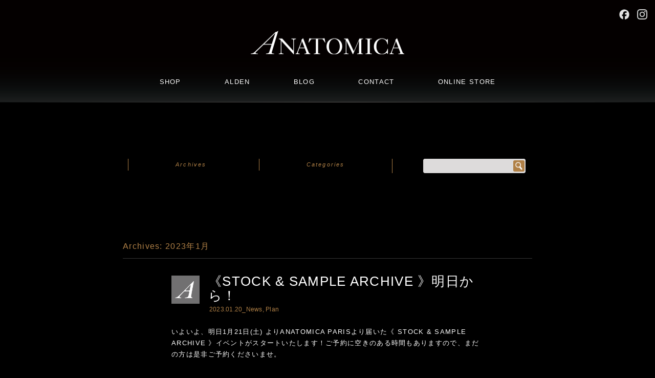

--- FILE ---
content_type: text/html; charset=UTF-8
request_url: http://anatomica-sapporo.com/blog/archives/date/2023/01
body_size: 16981
content:
<!DOCTYPE html>
<html lang="ja">
<head>
<meta charset="UTF-8" />
<meta name="viewport" content="width=device-width, initial-scale=1, viewport-fit=cover">
<meta name="apple-mobile-web-app-capable" content="no">
<meta name="apple-mobile-web-app-status-bar-style" content="default">


<!-- Google Analytics -->
<script async src="https://www.googletagmanager.com/gtag/js?id=UA-167098767-1"></script>
<script>
window.dataLayer = window.dataLayer || [];
function gtag(){dataLayer.push(arguments);}
gtag('js', new Date());
gtag('config', 'UA-167098767-1');
</script>

<title>1月 | 2023 | ANATOMICA SAPPORO アナトミカ札幌</title>
<link rel="profile" href="https://gmpg.org/xfn/11" />
<link rel="pingback" href="http://anatomica-sapporo.com/blog/xmlrpc.php" />
<link rel="apple-touch-icon" href="/images/touch-icon.png">
<link rel="shortcut icon" type="image/x-icon" href="/images/favicon.ico" />
<link rel="stylesheet" href="/css/reset.css">

<!-- jQuery（https対応） -->
<script src="https://ajax.googleapis.com/ajax/libs/jquery/3.6.0/jquery.min.js"></script>

<script type="text/javascript">
jQuery(function($){
    var nav = $('#main_nav'),
        nav_offset = nav.offset(),
        nav_height = nav.height();

    $(window).on('scroll', function(){
        if($(window).scrollTop() > nav_offset.top + nav_height){
            nav.addClass('header_fixed');
        } else {
            nav.removeClass('header_fixed');
        }
    });
});
</script>

<link rel="stylesheet" href="http://anatomica-sapporo.com/blog/wp-content/themes/ANATOMICA/overwrite.css">

<meta name='robots' content='max-image-preview:large' />
	<style>img:is([sizes="auto" i], [sizes^="auto," i]) { contain-intrinsic-size: 3000px 1500px }</style>
	<link rel='dns-prefetch' href='//fonts.googleapis.com' />
<link rel="alternate" type="application/rss+xml" title="ANATOMICA SAPPORO アナトミカ札幌 &raquo; フィード" href="https://anatomica-sapporo.com/blog/feed" />
<link rel="alternate" type="application/rss+xml" title="ANATOMICA SAPPORO アナトミカ札幌 &raquo; コメントフィード" href="https://anatomica-sapporo.com/blog/comments/feed" />
<script type="text/javascript">
/* <![CDATA[ */
window._wpemojiSettings = {"baseUrl":"https:\/\/s.w.org\/images\/core\/emoji\/16.0.1\/72x72\/","ext":".png","svgUrl":"https:\/\/s.w.org\/images\/core\/emoji\/16.0.1\/svg\/","svgExt":".svg","source":{"concatemoji":"http:\/\/anatomica-sapporo.com\/blog\/wp-includes\/js\/wp-emoji-release.min.js?ver=6.8.3"}};
/*! This file is auto-generated */
!function(s,n){var o,i,e;function c(e){try{var t={supportTests:e,timestamp:(new Date).valueOf()};sessionStorage.setItem(o,JSON.stringify(t))}catch(e){}}function p(e,t,n){e.clearRect(0,0,e.canvas.width,e.canvas.height),e.fillText(t,0,0);var t=new Uint32Array(e.getImageData(0,0,e.canvas.width,e.canvas.height).data),a=(e.clearRect(0,0,e.canvas.width,e.canvas.height),e.fillText(n,0,0),new Uint32Array(e.getImageData(0,0,e.canvas.width,e.canvas.height).data));return t.every(function(e,t){return e===a[t]})}function u(e,t){e.clearRect(0,0,e.canvas.width,e.canvas.height),e.fillText(t,0,0);for(var n=e.getImageData(16,16,1,1),a=0;a<n.data.length;a++)if(0!==n.data[a])return!1;return!0}function f(e,t,n,a){switch(t){case"flag":return n(e,"\ud83c\udff3\ufe0f\u200d\u26a7\ufe0f","\ud83c\udff3\ufe0f\u200b\u26a7\ufe0f")?!1:!n(e,"\ud83c\udde8\ud83c\uddf6","\ud83c\udde8\u200b\ud83c\uddf6")&&!n(e,"\ud83c\udff4\udb40\udc67\udb40\udc62\udb40\udc65\udb40\udc6e\udb40\udc67\udb40\udc7f","\ud83c\udff4\u200b\udb40\udc67\u200b\udb40\udc62\u200b\udb40\udc65\u200b\udb40\udc6e\u200b\udb40\udc67\u200b\udb40\udc7f");case"emoji":return!a(e,"\ud83e\udedf")}return!1}function g(e,t,n,a){var r="undefined"!=typeof WorkerGlobalScope&&self instanceof WorkerGlobalScope?new OffscreenCanvas(300,150):s.createElement("canvas"),o=r.getContext("2d",{willReadFrequently:!0}),i=(o.textBaseline="top",o.font="600 32px Arial",{});return e.forEach(function(e){i[e]=t(o,e,n,a)}),i}function t(e){var t=s.createElement("script");t.src=e,t.defer=!0,s.head.appendChild(t)}"undefined"!=typeof Promise&&(o="wpEmojiSettingsSupports",i=["flag","emoji"],n.supports={everything:!0,everythingExceptFlag:!0},e=new Promise(function(e){s.addEventListener("DOMContentLoaded",e,{once:!0})}),new Promise(function(t){var n=function(){try{var e=JSON.parse(sessionStorage.getItem(o));if("object"==typeof e&&"number"==typeof e.timestamp&&(new Date).valueOf()<e.timestamp+604800&&"object"==typeof e.supportTests)return e.supportTests}catch(e){}return null}();if(!n){if("undefined"!=typeof Worker&&"undefined"!=typeof OffscreenCanvas&&"undefined"!=typeof URL&&URL.createObjectURL&&"undefined"!=typeof Blob)try{var e="postMessage("+g.toString()+"("+[JSON.stringify(i),f.toString(),p.toString(),u.toString()].join(",")+"));",a=new Blob([e],{type:"text/javascript"}),r=new Worker(URL.createObjectURL(a),{name:"wpTestEmojiSupports"});return void(r.onmessage=function(e){c(n=e.data),r.terminate(),t(n)})}catch(e){}c(n=g(i,f,p,u))}t(n)}).then(function(e){for(var t in e)n.supports[t]=e[t],n.supports.everything=n.supports.everything&&n.supports[t],"flag"!==t&&(n.supports.everythingExceptFlag=n.supports.everythingExceptFlag&&n.supports[t]);n.supports.everythingExceptFlag=n.supports.everythingExceptFlag&&!n.supports.flag,n.DOMReady=!1,n.readyCallback=function(){n.DOMReady=!0}}).then(function(){return e}).then(function(){var e;n.supports.everything||(n.readyCallback(),(e=n.source||{}).concatemoji?t(e.concatemoji):e.wpemoji&&e.twemoji&&(t(e.twemoji),t(e.wpemoji)))}))}((window,document),window._wpemojiSettings);
/* ]]> */
</script>
<style id='wp-emoji-styles-inline-css' type='text/css'>

	img.wp-smiley, img.emoji {
		display: inline !important;
		border: none !important;
		box-shadow: none !important;
		height: 1em !important;
		width: 1em !important;
		margin: 0 0.07em !important;
		vertical-align: -0.1em !important;
		background: none !important;
		padding: 0 !important;
	}
</style>
<link rel='stylesheet' id='wp-block-library-css' href='http://anatomica-sapporo.com/blog/wp-includes/css/dist/block-library/style.min.css?ver=6.8.3' type='text/css' media='all' />
<style id='classic-theme-styles-inline-css' type='text/css'>
/*! This file is auto-generated */
.wp-block-button__link{color:#fff;background-color:#32373c;border-radius:9999px;box-shadow:none;text-decoration:none;padding:calc(.667em + 2px) calc(1.333em + 2px);font-size:1.125em}.wp-block-file__button{background:#32373c;color:#fff;text-decoration:none}
</style>
<style id='global-styles-inline-css' type='text/css'>
:root{--wp--preset--aspect-ratio--square: 1;--wp--preset--aspect-ratio--4-3: 4/3;--wp--preset--aspect-ratio--3-4: 3/4;--wp--preset--aspect-ratio--3-2: 3/2;--wp--preset--aspect-ratio--2-3: 2/3;--wp--preset--aspect-ratio--16-9: 16/9;--wp--preset--aspect-ratio--9-16: 9/16;--wp--preset--color--black: #000000;--wp--preset--color--cyan-bluish-gray: #abb8c3;--wp--preset--color--white: #ffffff;--wp--preset--color--pale-pink: #f78da7;--wp--preset--color--vivid-red: #cf2e2e;--wp--preset--color--luminous-vivid-orange: #ff6900;--wp--preset--color--luminous-vivid-amber: #fcb900;--wp--preset--color--light-green-cyan: #7bdcb5;--wp--preset--color--vivid-green-cyan: #00d084;--wp--preset--color--pale-cyan-blue: #8ed1fc;--wp--preset--color--vivid-cyan-blue: #0693e3;--wp--preset--color--vivid-purple: #9b51e0;--wp--preset--gradient--vivid-cyan-blue-to-vivid-purple: linear-gradient(135deg,rgba(6,147,227,1) 0%,rgb(155,81,224) 100%);--wp--preset--gradient--light-green-cyan-to-vivid-green-cyan: linear-gradient(135deg,rgb(122,220,180) 0%,rgb(0,208,130) 100%);--wp--preset--gradient--luminous-vivid-amber-to-luminous-vivid-orange: linear-gradient(135deg,rgba(252,185,0,1) 0%,rgba(255,105,0,1) 100%);--wp--preset--gradient--luminous-vivid-orange-to-vivid-red: linear-gradient(135deg,rgba(255,105,0,1) 0%,rgb(207,46,46) 100%);--wp--preset--gradient--very-light-gray-to-cyan-bluish-gray: linear-gradient(135deg,rgb(238,238,238) 0%,rgb(169,184,195) 100%);--wp--preset--gradient--cool-to-warm-spectrum: linear-gradient(135deg,rgb(74,234,220) 0%,rgb(151,120,209) 20%,rgb(207,42,186) 40%,rgb(238,44,130) 60%,rgb(251,105,98) 80%,rgb(254,248,76) 100%);--wp--preset--gradient--blush-light-purple: linear-gradient(135deg,rgb(255,206,236) 0%,rgb(152,150,240) 100%);--wp--preset--gradient--blush-bordeaux: linear-gradient(135deg,rgb(254,205,165) 0%,rgb(254,45,45) 50%,rgb(107,0,62) 100%);--wp--preset--gradient--luminous-dusk: linear-gradient(135deg,rgb(255,203,112) 0%,rgb(199,81,192) 50%,rgb(65,88,208) 100%);--wp--preset--gradient--pale-ocean: linear-gradient(135deg,rgb(255,245,203) 0%,rgb(182,227,212) 50%,rgb(51,167,181) 100%);--wp--preset--gradient--electric-grass: linear-gradient(135deg,rgb(202,248,128) 0%,rgb(113,206,126) 100%);--wp--preset--gradient--midnight: linear-gradient(135deg,rgb(2,3,129) 0%,rgb(40,116,252) 100%);--wp--preset--font-size--small: 13px;--wp--preset--font-size--medium: 20px;--wp--preset--font-size--large: 36px;--wp--preset--font-size--x-large: 42px;--wp--preset--spacing--20: 0.44rem;--wp--preset--spacing--30: 0.67rem;--wp--preset--spacing--40: 1rem;--wp--preset--spacing--50: 1.5rem;--wp--preset--spacing--60: 2.25rem;--wp--preset--spacing--70: 3.38rem;--wp--preset--spacing--80: 5.06rem;--wp--preset--shadow--natural: 6px 6px 9px rgba(0, 0, 0, 0.2);--wp--preset--shadow--deep: 12px 12px 50px rgba(0, 0, 0, 0.4);--wp--preset--shadow--sharp: 6px 6px 0px rgba(0, 0, 0, 0.2);--wp--preset--shadow--outlined: 6px 6px 0px -3px rgba(255, 255, 255, 1), 6px 6px rgba(0, 0, 0, 1);--wp--preset--shadow--crisp: 6px 6px 0px rgba(0, 0, 0, 1);}:where(.is-layout-flex){gap: 0.5em;}:where(.is-layout-grid){gap: 0.5em;}body .is-layout-flex{display: flex;}.is-layout-flex{flex-wrap: wrap;align-items: center;}.is-layout-flex > :is(*, div){margin: 0;}body .is-layout-grid{display: grid;}.is-layout-grid > :is(*, div){margin: 0;}:where(.wp-block-columns.is-layout-flex){gap: 2em;}:where(.wp-block-columns.is-layout-grid){gap: 2em;}:where(.wp-block-post-template.is-layout-flex){gap: 1.25em;}:where(.wp-block-post-template.is-layout-grid){gap: 1.25em;}.has-black-color{color: var(--wp--preset--color--black) !important;}.has-cyan-bluish-gray-color{color: var(--wp--preset--color--cyan-bluish-gray) !important;}.has-white-color{color: var(--wp--preset--color--white) !important;}.has-pale-pink-color{color: var(--wp--preset--color--pale-pink) !important;}.has-vivid-red-color{color: var(--wp--preset--color--vivid-red) !important;}.has-luminous-vivid-orange-color{color: var(--wp--preset--color--luminous-vivid-orange) !important;}.has-luminous-vivid-amber-color{color: var(--wp--preset--color--luminous-vivid-amber) !important;}.has-light-green-cyan-color{color: var(--wp--preset--color--light-green-cyan) !important;}.has-vivid-green-cyan-color{color: var(--wp--preset--color--vivid-green-cyan) !important;}.has-pale-cyan-blue-color{color: var(--wp--preset--color--pale-cyan-blue) !important;}.has-vivid-cyan-blue-color{color: var(--wp--preset--color--vivid-cyan-blue) !important;}.has-vivid-purple-color{color: var(--wp--preset--color--vivid-purple) !important;}.has-black-background-color{background-color: var(--wp--preset--color--black) !important;}.has-cyan-bluish-gray-background-color{background-color: var(--wp--preset--color--cyan-bluish-gray) !important;}.has-white-background-color{background-color: var(--wp--preset--color--white) !important;}.has-pale-pink-background-color{background-color: var(--wp--preset--color--pale-pink) !important;}.has-vivid-red-background-color{background-color: var(--wp--preset--color--vivid-red) !important;}.has-luminous-vivid-orange-background-color{background-color: var(--wp--preset--color--luminous-vivid-orange) !important;}.has-luminous-vivid-amber-background-color{background-color: var(--wp--preset--color--luminous-vivid-amber) !important;}.has-light-green-cyan-background-color{background-color: var(--wp--preset--color--light-green-cyan) !important;}.has-vivid-green-cyan-background-color{background-color: var(--wp--preset--color--vivid-green-cyan) !important;}.has-pale-cyan-blue-background-color{background-color: var(--wp--preset--color--pale-cyan-blue) !important;}.has-vivid-cyan-blue-background-color{background-color: var(--wp--preset--color--vivid-cyan-blue) !important;}.has-vivid-purple-background-color{background-color: var(--wp--preset--color--vivid-purple) !important;}.has-black-border-color{border-color: var(--wp--preset--color--black) !important;}.has-cyan-bluish-gray-border-color{border-color: var(--wp--preset--color--cyan-bluish-gray) !important;}.has-white-border-color{border-color: var(--wp--preset--color--white) !important;}.has-pale-pink-border-color{border-color: var(--wp--preset--color--pale-pink) !important;}.has-vivid-red-border-color{border-color: var(--wp--preset--color--vivid-red) !important;}.has-luminous-vivid-orange-border-color{border-color: var(--wp--preset--color--luminous-vivid-orange) !important;}.has-luminous-vivid-amber-border-color{border-color: var(--wp--preset--color--luminous-vivid-amber) !important;}.has-light-green-cyan-border-color{border-color: var(--wp--preset--color--light-green-cyan) !important;}.has-vivid-green-cyan-border-color{border-color: var(--wp--preset--color--vivid-green-cyan) !important;}.has-pale-cyan-blue-border-color{border-color: var(--wp--preset--color--pale-cyan-blue) !important;}.has-vivid-cyan-blue-border-color{border-color: var(--wp--preset--color--vivid-cyan-blue) !important;}.has-vivid-purple-border-color{border-color: var(--wp--preset--color--vivid-purple) !important;}.has-vivid-cyan-blue-to-vivid-purple-gradient-background{background: var(--wp--preset--gradient--vivid-cyan-blue-to-vivid-purple) !important;}.has-light-green-cyan-to-vivid-green-cyan-gradient-background{background: var(--wp--preset--gradient--light-green-cyan-to-vivid-green-cyan) !important;}.has-luminous-vivid-amber-to-luminous-vivid-orange-gradient-background{background: var(--wp--preset--gradient--luminous-vivid-amber-to-luminous-vivid-orange) !important;}.has-luminous-vivid-orange-to-vivid-red-gradient-background{background: var(--wp--preset--gradient--luminous-vivid-orange-to-vivid-red) !important;}.has-very-light-gray-to-cyan-bluish-gray-gradient-background{background: var(--wp--preset--gradient--very-light-gray-to-cyan-bluish-gray) !important;}.has-cool-to-warm-spectrum-gradient-background{background: var(--wp--preset--gradient--cool-to-warm-spectrum) !important;}.has-blush-light-purple-gradient-background{background: var(--wp--preset--gradient--blush-light-purple) !important;}.has-blush-bordeaux-gradient-background{background: var(--wp--preset--gradient--blush-bordeaux) !important;}.has-luminous-dusk-gradient-background{background: var(--wp--preset--gradient--luminous-dusk) !important;}.has-pale-ocean-gradient-background{background: var(--wp--preset--gradient--pale-ocean) !important;}.has-electric-grass-gradient-background{background: var(--wp--preset--gradient--electric-grass) !important;}.has-midnight-gradient-background{background: var(--wp--preset--gradient--midnight) !important;}.has-small-font-size{font-size: var(--wp--preset--font-size--small) !important;}.has-medium-font-size{font-size: var(--wp--preset--font-size--medium) !important;}.has-large-font-size{font-size: var(--wp--preset--font-size--large) !important;}.has-x-large-font-size{font-size: var(--wp--preset--font-size--x-large) !important;}
:where(.wp-block-post-template.is-layout-flex){gap: 1.25em;}:where(.wp-block-post-template.is-layout-grid){gap: 1.25em;}
:where(.wp-block-columns.is-layout-flex){gap: 2em;}:where(.wp-block-columns.is-layout-grid){gap: 2em;}
:root :where(.wp-block-pullquote){font-size: 1.5em;line-height: 1.6;}
</style>
<link rel='stylesheet' id='twentytwelve-fonts-css' href='http://fonts.googleapis.com/css?family=Open+Sans:400italic,700italic,400,700&#038;subset=latin,latin-ext' type='text/css' media='all' />
<link rel='stylesheet' id='twentytwelve-style-css' href='http://anatomica-sapporo.com/blog/wp-content/themes/ANATOMICA/style.css?ver=6.8.3' type='text/css' media='all' />
<!--[if lt IE 9]>
<link rel='stylesheet' id='twentytwelve-ie-css' href='http://anatomica-sapporo.com/blog/wp-content/themes/ANATOMICA/css/ie.css?ver=20121010' type='text/css' media='all' />
<![endif]-->
<link rel="https://api.w.org/" href="https://anatomica-sapporo.com/blog/wp-json/" /><link rel="EditURI" type="application/rsd+xml" title="RSD" href="https://anatomica-sapporo.com/blog/xmlrpc.php?rsd" />
<meta name="generator" content="WordPress 6.8.3" />
<style type="text/css">.recentcomments a{display:inline !important;padding:0 !important;margin:0 !important;}</style></head>

<body class="archive date wp-theme-ANATOMICA">


<!-- HEADER -->
<div id="top">
  <div id="header_contents">
    <h1 class="site-title">
     <a href="https://anatomica-sapporo.com/blog/"><img src="/images/common_header_logo.png" alt="ANATOMICA" /></a>
    </h1>

    <!-- MAIN NAVIGATION -->
    <nav id="main_nav">
      <h2 class="screen-reader-text">ANATOMICA ナビゲーション</h2>
      <ul id="menu-global_nav">
          <li class="shop"><a href="https://anatomica-sapporo.com/#SHOP" data-link=".nav_2_ttl">SHOP</a></li>
          <li class="alden"><a href="https://store.anatomica-sapporo.com/products/list?category_id=474" target="_blank" rel="noopener noreferrer">ALDEN</a></li>
              <li class="blog"><a href="/blog/" data-link=".nav_4">BLOG</a></li>
                <li class="contact"><a href="https://store.anatomica-sapporo.com/contact" target="_blank" rel="noopener noreferrer">CONTACT</a></li>
        <li class="online"><a href="https://store.anatomica-sapporo.com" title="ONLINE STORE" target="_blank" onclick="onlineshop()">ONLINE STORE</a></li>
      </ul>
      <div class="clear"></div>
    </nav>
  </div>
</div>
<!-- /HEADER -->

<div id="main_contents">

<!-- Archives -->
<ul id="nav">
  <li><a href="#">Archives</a>
   <ul>
      <li><a href="https://anatomica-sapporo.com/blog/archives/date/2025">2025年 (31)</a></li><li><a href="https://anatomica-sapporo.com/blog/archives/date/2024">2024年 (55)</a></li><li><a href="https://anatomica-sapporo.com/blog/archives/date/2023">2023年 (92)</a></li><li><a href="https://anatomica-sapporo.com/blog/archives/date/2022">2022年 (72)</a></li><li><a href="https://anatomica-sapporo.com/blog/archives/date/2021">2021年 (62)</a></li><li><a href="https://anatomica-sapporo.com/blog/archives/date/2020">2020年 (75)</a></li><li><a href="https://anatomica-sapporo.com/blog/archives/date/2019">2019年 (128)</a></li><li><a href="https://anatomica-sapporo.com/blog/archives/date/2018">2018年 (151)</a></li><li><a href="https://anatomica-sapporo.com/blog/archives/date/2017">2017年 (97)</a></li><li><a href="https://anatomica-sapporo.com/blog/archives/date/2016">2016年 (91)</a></li><li><a href="https://anatomica-sapporo.com/blog/archives/date/2015">2015年 (106)</a></li><li><a href="https://anatomica-sapporo.com/blog/archives/date/2014">2014年 (103)</a></li><li><a href="https://anatomica-sapporo.com/blog/archives/date/2013">2013年 (87)</a></li>    </ul>
  </li>
</ul>
<!-- /Archives -->

<!-- Categories -->
<ul id="nav2">
  <li><a href="#">Categories</a>
    <ul>
      <li>	<li class="cat-item cat-item-126"><a href="https://anatomica-sapporo.com/blog/archives/category/albert">ALBERT</a> (1)
</li>
	<li class="cat-item cat-item-46"><a href="https://anatomica-sapporo.com/blog/archives/category/alden">ALDEN</a> (79)
</li>
	<li class="cat-item cat-item-114"><a href="https://anatomica-sapporo.com/blog/archives/category/beach-cloth">BEACH CLOTH</a> (11)
</li>
	<li class="cat-item cat-item-48"><a href="https://anatomica-sapporo.com/blog/archives/category/bottoms">Bottoms</a> (176)
<ul class='children'>
	<li class="cat-item cat-item-79"><a href="https://anatomica-sapporo.com/blog/archives/category/bottoms/618series">#618 series</a> (38)
</li>
	<li class="cat-item cat-item-113"><a href="https://anatomica-sapporo.com/blog/archives/category/bottoms/1915">1915</a> (4)
</li>
	<li class="cat-item cat-item-107"><a href="https://anatomica-sapporo.com/blog/archives/category/bottoms/bagatelle">Bagatelle</a> (10)
</li>
	<li class="cat-item cat-item-77"><a href="https://anatomica-sapporo.com/blog/archives/category/bottoms/bj">BJ</a> (17)
</li>
	<li class="cat-item cat-item-87"><a href="https://anatomica-sapporo.com/blog/archives/category/bottoms/chino">CHINOⅡ</a> (19)
</li>
	<li class="cat-item cat-item-81"><a href="https://anatomica-sapporo.com/blog/archives/category/bottoms/shortpants">Harf Pants</a> (3)
</li>
	<li class="cat-item cat-item-86"><a href="https://anatomica-sapporo.com/blog/archives/category/bottoms/mcqueen">McQueen</a> (7)
</li>
	<li class="cat-item cat-item-101"><a href="https://anatomica-sapporo.com/blog/archives/category/bottoms/tango">Tango</a> (23)
</li>
	<li class="cat-item cat-item-72"><a href="https://anatomica-sapporo.com/blog/archives/category/bottoms/trimfit">Trim Fit</a> (31)
</li>
</ul>
</li>
	<li class="cat-item cat-item-60"><a href="https://anatomica-sapporo.com/blog/archives/category/churchs">CHURCH&#039;S</a> (8)
</li>
	<li class="cat-item cat-item-55"><a href="https://anatomica-sapporo.com/blog/archives/category/coat">Coat</a> (114)
<ul class='children'>
	<li class="cat-item cat-item-109"><a href="https://anatomica-sapporo.com/blog/archives/category/coat/cape">Cape</a> (5)
</li>
	<li class="cat-item cat-item-103"><a href="https://anatomica-sapporo.com/blog/archives/category/coat/cdlong">CD Long</a> (7)
</li>
	<li class="cat-item cat-item-76"><a href="https://anatomica-sapporo.com/blog/archives/category/coat/militaryparka">Military Parka</a> (10)
</li>
	<li class="cat-item cat-item-94"><a href="https://anatomica-sapporo.com/blog/archives/category/coat/peacoat">Pea Coat</a> (13)
</li>
	<li class="cat-item cat-item-68"><a href="https://anatomica-sapporo.com/blog/archives/category/coat/singleraglan">Single Raglan</a> (54)
</li>
	<li class="cat-item cat-item-75"><a href="https://anatomica-sapporo.com/blog/archives/category/coat/trenchcoat">Trench</a> (6)
</li>
	<li class="cat-item cat-item-132"><a href="https://anatomica-sapporo.com/blog/archives/category/coat/villette">VILLETTE</a> (1)
</li>
</ul>
</li>
	<li class="cat-item cat-item-58"><a href="https://anatomica-sapporo.com/blog/archives/category/cutsewn">Cut&amp;Sewn</a> (31)
<ul class='children'>
	<li class="cat-item cat-item-117"><a href="https://anatomica-sapporo.com/blog/archives/category/cutsewn/marnier">Marnier</a> (5)
</li>
	<li class="cat-item cat-item-108"><a href="https://anatomica-sapporo.com/blog/archives/category/cutsewn/merzbschwanen">Merz b schwanen</a> (6)
</li>
</ul>
</li>
	<li class="cat-item cat-item-294"><a href="https://anatomica-sapporo.com/blog/archives/category/eau-de-parfum">EAU DE PARFUM</a> (2)
</li>
	<li class="cat-item cat-item-50"><a href="https://anatomica-sapporo.com/blog/archives/category/goods">Goods</a> (142)
<ul class='children'>
	<li class="cat-item cat-item-92"><a href="https://anatomica-sapporo.com/blog/archives/category/goods/bag">Bag</a> (35)
</li>
	<li class="cat-item cat-item-111"><a href="https://anatomica-sapporo.com/blog/archives/category/goods/belt">Belt</a> (7)
</li>
	<li class="cat-item cat-item-100"><a href="https://anatomica-sapporo.com/blog/archives/category/goods/cap">Cap</a> (18)
</li>
	<li class="cat-item cat-item-104"><a href="https://anatomica-sapporo.com/blog/archives/category/goods/glove">Glove</a> (3)
</li>
	<li class="cat-item cat-item-93"><a href="https://anatomica-sapporo.com/blog/archives/category/goods/hat">Hat</a> (6)
</li>
	<li class="cat-item cat-item-96"><a href="https://anatomica-sapporo.com/blog/archives/category/goods/scarf">Scarf</a> (33)
</li>
	<li class="cat-item cat-item-110"><a href="https://anatomica-sapporo.com/blog/archives/category/goods/tie">Tie</a> (4)
</li>
	<li class="cat-item cat-item-136"><a href="https://anatomica-sapporo.com/blog/archives/category/goods/under-were">UNDER WERE</a> (4)
</li>
</ul>
</li>
	<li class="cat-item cat-item-1"><a href="https://anatomica-sapporo.com/blog/archives/category/outer%ef%bc%86jacket">Jacket</a> (367)
<ul class='children'>
	<li class="cat-item cat-item-78"><a href="https://anatomica-sapporo.com/blog/archives/category/outer%ef%bc%86jacket/1839">1839</a> (27)
</li>
	<li class="cat-item cat-item-65"><a href="https://anatomica-sapporo.com/blog/archives/category/outer%ef%bc%86jacket/1841">1841</a> (9)
</li>
	<li class="cat-item cat-item-67"><a href="https://anatomica-sapporo.com/blog/archives/category/outer%ef%bc%86jacket/1909">1909</a> (6)
</li>
	<li class="cat-item cat-item-97"><a href="https://anatomica-sapporo.com/blog/archives/category/outer%ef%bc%86jacket/aeromecano">Aeromecano</a> (13)
</li>
	<li class="cat-item cat-item-112"><a href="https://anatomica-sapporo.com/blog/archives/category/outer%ef%bc%86jacket/alfred">Alfred</a> (2)
</li>
	<li class="cat-item cat-item-121"><a href="https://anatomica-sapporo.com/blog/archives/category/outer%ef%bc%86jacket/apache">APACHE</a> (2)
</li>
	<li class="cat-item cat-item-82"><a href="https://anatomica-sapporo.com/blog/archives/category/outer%ef%bc%86jacket/arthur">Arthur</a> (18)
</li>
	<li class="cat-item cat-item-83"><a href="https://anatomica-sapporo.com/blog/archives/category/outer%ef%bc%86jacket/bougeron">Bougeron</a> (10)
</li>
	<li class="cat-item cat-item-99"><a href="https://anatomica-sapporo.com/blog/archives/category/outer%ef%bc%86jacket/cavaliere">Cavaliere</a> (6)
</li>
	<li class="cat-item cat-item-125"><a href="https://anatomica-sapporo.com/blog/archives/category/outer%ef%bc%86jacket/charly">CHARLY</a> (13)
</li>
	<li class="cat-item cat-item-61"><a href="https://anatomica-sapporo.com/blog/archives/category/outer%ef%bc%86jacket/dolman">Dolman</a> (52)
</li>
	<li class="cat-item cat-item-66"><a href="https://anatomica-sapporo.com/blog/archives/category/outer%ef%bc%86jacket/george">George</a> (3)
</li>
	<li class="cat-item cat-item-69"><a href="https://anatomica-sapporo.com/blog/archives/category/outer%ef%bc%86jacket/harristweed">Harris Tweed</a> (4)
</li>
	<li class="cat-item cat-item-90"><a href="https://anatomica-sapporo.com/blog/archives/category/outer%ef%bc%86jacket/hobereau">Hobereau</a> (21)
</li>
	<li class="cat-item cat-item-106"><a href="https://anatomica-sapporo.com/blog/archives/category/outer%ef%bc%86jacket/huges">Huges</a> (1)
</li>
	<li class="cat-item cat-item-102"><a href="https://anatomica-sapporo.com/blog/archives/category/outer%ef%bc%86jacket/monet">Monet</a> (6)
</li>
	<li class="cat-item cat-item-70"><a href="https://anatomica-sapporo.com/blog/archives/category/outer%ef%bc%86jacket/savoyarde">Savoyarde</a> (17)
</li>
</ul>
</li>
	<li class="cat-item cat-item-64"><a href="https://anatomica-sapporo.com/blog/archives/category/ladies">LADIES</a> (37)
</li>
	<li class="cat-item cat-item-53"><a href="https://anatomica-sapporo.com/blog/archives/category/ladies-shoes">Ladies Shoes</a> (26)
</li>
	<li class="cat-item cat-item-41"><a href="https://anatomica-sapporo.com/blog/archives/category/news">News</a> (196)
</li>
	<li class="cat-item cat-item-45"><a href="https://anatomica-sapporo.com/blog/archives/category/plan">Plan</a> (67)
</li>
	<li class="cat-item cat-item-127"><a href="https://anatomica-sapporo.com/blog/archives/category/r-m-williams">R.M.WILLIAMS</a> (3)
</li>
	<li class="cat-item cat-item-123"><a href="https://anatomica-sapporo.com/blog/archives/category/rm-williams">RM Williams</a> (3)
</li>
	<li class="cat-item cat-item-293"><a href="https://anatomica-sapporo.com/blog/archives/category/rockymountainfeatherbedxanatomica">RockyMountainFeatherBed×ANATOMICA</a> (2)
</li>
	<li class="cat-item cat-item-49"><a href="https://anatomica-sapporo.com/blog/archives/category/shirts">Shirts</a> (51)
<ul class='children'>
	<li class="cat-item cat-item-88"><a href="https://anatomica-sapporo.com/blog/archives/category/shirts/bandcolor">Band Color</a> (5)
</li>
	<li class="cat-item cat-item-98"><a href="https://anatomica-sapporo.com/blog/archives/category/shirts/weekend">Weekend</a> (7)
</li>
	<li class="cat-item cat-item-74"><a href="https://anatomica-sapporo.com/blog/archives/category/shirts/ypow">Y.P.O.W</a> (5)
</li>
</ul>
</li>
	<li class="cat-item cat-item-128"><a href="https://anatomica-sapporo.com/blog/archives/category/shoes">SHOES</a> (21)
</li>
	<li class="cat-item cat-item-54"><a href="https://anatomica-sapporo.com/blog/archives/category/sweater">Sweater</a> (57)
<ul class='children'>
	<li class="cat-item cat-item-124"><a href="https://anatomica-sapporo.com/blog/archives/category/sweater/fanni-lemmermayer">FANNI LEMMERMAYER</a> (6)
</li>
	<li class="cat-item cat-item-80"><a href="https://anatomica-sapporo.com/blog/archives/category/sweater/johnsmedley">John Smedley</a> (17)
</li>
	<li class="cat-item cat-item-95"><a href="https://anatomica-sapporo.com/blog/archives/category/sweater/shetlandsweater">Shetland</a> (16)
</li>
</ul>
</li>
	<li class="cat-item cat-item-118"><a href="https://anatomica-sapporo.com/blog/archives/category/trippen">Trippen</a> (4)
</li>
	<li class="cat-item cat-item-116"><a href="https://anatomica-sapporo.com/blog/archives/category/usn-flight-jacket">Usn Flight Jacket</a> (4)
</li>
	<li class="cat-item cat-item-47"><a href="https://anatomica-sapporo.com/blog/archives/category/vest">Vest</a> (72)
<ul class='children'>
	<li class="cat-item cat-item-71"><a href="https://anatomica-sapporo.com/blog/archives/category/vest/beachclothvest">Beach Cloth</a> (16)
</li>
	<li class="cat-item cat-item-120"><a href="https://anatomica-sapporo.com/blog/archives/category/vest/polsard">POLSARD</a> (3)
</li>
	<li class="cat-item cat-item-73"><a href="https://anatomica-sapporo.com/blog/archives/category/vest/saganvest">Sagan</a> (46)
</li>
</ul>
</li>
	<li class="cat-item cat-item-51"><a href="https://anatomica-sapporo.com/blog/archives/category/vintage">Vintage</a> (11)
</li>
	<li class="cat-item cat-item-52"><a href="https://anatomica-sapporo.com/blog/archives/category/wakouwa">WAKOUWA</a> (32)
</li>
	<li class="cat-item cat-item-115"><a href="https://anatomica-sapporo.com/blog/archives/category/%e9%80%9a%e4%bf%a1%e8%b2%a9%e5%a3%b2%e3%81%ab%e9%96%a2%e3%81%97%e3%81%a6">通信販売に関して</a> (6)
</li>
</li>
    </ul>
  </li>
</ul>

<!-- Search -->
<ul id="contents_nav">
  <li class="search">
    <form method="get" action="https://anatomica-sapporo.com/blog/">
      <div class="search-box">
        <div class="search-input-wrap">
          <input type="text" name="s" id="s" size="15" />
        </div>
        <input type="image" id="searchBtn" src="/images/blog_contents_search_icon.png" value="search" />
      </div>
    </form>
  </li>
</ul>
<section id="primary" class="site-content">
  <div id="content" role="main">

          <header class="archive-header">
        <h1 class="archive-title">
          Archives: <span>2023年1月</span>        </h1>
      </header>

      
	<article id="post-14655" class="post-14655 post type-post status-publish format-standard has-post-thumbnail hentry category-news category-plan">
				<div class="entry-header">
			
						<h4 class="entry-title">
				<a href="https://anatomica-sapporo.com/blog/archives/14655" title="《STOCK &#038; SAMPLE ARCHIVE 》明日から！ へのパーマリンク" rel="bookmark">《STOCK &#038; SAMPLE ARCHIVE 》明日から！</a>
			</h4>
			<div class="entry-meta">2023.01.20_<a href="https://anatomica-sapporo.com/blog/archives/category/news" rel="category tag">News</a>, <a href="https://anatomica-sapporo.com/blog/archives/category/plan" rel="category tag">Plan</a></div>

</div><!-- .entry-header -->

				<div class="entry-content">
			<p>いよいよ、明日1月21日(土) よりANATOMICA PARISより届いた《 STOCK &amp; SAMPLE ARCHIVE 》イベントがスタートいたします！ご予約に空きのある時間もありますので、まだの方は是非ご予約くださいませ。</p>
<p>&nbsp;</p>
<p><img fetchpriority="high" decoding="async" class="alignnone size-medium wp-image-14635" src="http://anatomica-sapporo.com/blog/wp-content/uploads/2023/01/Stock-Sample-Archive-6-620x620.png" alt="Stock &amp; Sample Archive-6" width="620" height="620" srcset="https://anatomica-sapporo.com/blog/wp-content/uploads/2023/01/Stock-Sample-Archive-6-620x620.png 620w, https://anatomica-sapporo.com/blog/wp-content/uploads/2023/01/Stock-Sample-Archive-6.png 800w" sizes="(max-width: 620px) 100vw, 620px" /></p>
<p>《 <a href="http://anatomica-sapporo.com/blog/archives/14634">イベント詳細はこちらのブログにてご確認くださいませ</a> 》</p>
<hr />
<p><span style="color: #ffff00;">【 Question : 01 】どんなアイテムがありますか？</span></p>
<p>アウター・ジャケット・ベスト・パンツ 約150 点ほど のアイテムをご用意しております。ANATOMICAで過去にリリースしたことのあるモデル(廃盤品番含む)が各ジャンルで揃っています。記載漏れもあるかもしれませんが、アイテム名を並べますのでご確認ください。</p>
<p>&nbsp;</p>
<p>CAVARILERE / 1839 / 1841 /  STANLEY / HOBEREAU / ALBERT / PEA COAT / TENESEE / CD LONG COAT / DOLMAN / COQUETIER / 1915 / 1909 / CHARLY / SAVOYARDE / FOLCO / PIERRE / SAGAN / POULSARD / GEORGES / FISHERMAN / BAGATELLE / STA_PREST  / GARDIAN  / TANGO / MAITRE DE TOURS / BRITISH WARM / MONET / AEROMECANO / FORESTIERE / STANLEY</p>
<p>&nbsp;</p>
<p><span style="color: #ffff00;">【 Question : 02 】サイズはありますか？</span></p>
<p>ワークジャケット類ですと 「XS〜L」もしくは旧表記の「1〜4」まで</p>
<p>ラペルドジャケットですと「44〜54」、パンツ類は「40〜44」までサイズがございます。</p>
<p>レディース用に作られたフレンチガーメンツ等もございますので女性の皆様も是非。</p>
<p>また現行のものとは仕様が異なる場合もございますので、表記サイズに関わらず、気になったアイテムはご試着してサイズを確かめていただくことをお勧めいたします。</p>
<p>&nbsp;</p>
<p><span style="color: #ffff00;">【 Question : 03 】どんな生地がありますか？</span></p>
<p><a href="http://anatomica-sapporo.com/blog/wp-content/uploads/2023/01/ISIMG-733235.jpg"><img decoding="async" class="alignnone size-medium wp-image-14656" src="http://anatomica-sapporo.com/blog/wp-content/uploads/2023/01/ISIMG-733235-620x620.jpg" alt="ISIMG-733235" width="620" height="620" srcset="https://anatomica-sapporo.com/blog/wp-content/uploads/2023/01/ISIMG-733235-620x620.jpg 620w, https://anatomica-sapporo.com/blog/wp-content/uploads/2023/01/ISIMG-733235.jpg 800w" sizes="(max-width: 620px) 100vw, 620px" /></a></p>
<p>ほぼ1点もののため、ごく一部のみのご紹介となりますが、</p>
<p>生地やカラーのキーワードを並べてみますので参考になさってください。</p>
<p>&nbsp;</p>
<p>ALPACA / ZIG-ZAG / PRINCESS OF WALES GOLD / BRICK / ENGLISH MOLESKIN / GERMAN LEATHER / ENGLISH CORDUROY / FOX FLANNEL / HARRIS TWEED / ORGANIC WOOL / SHETLAND TWEED / DONEGAL TWEED / CRAZY HERRING BONE / VELVET/ CAVARLY TWILL</p>
<p>&nbsp;</p>
<p><span style="color: #ffff00;">【 Question : 04 】予約しないと入店できませんか？</span></p>
<p>1月21日(土)・22日(日) の2日間はご予約して頂いた方以外は入店できません。</p>
<p>大変恐れ入りますが、イベント以外の商品をご覧いただく場合もご予約をお願いいたします。</p>
<p>1月23日(月) ~ 1月29日(日) まではご予約なしで、どなたでもご覧いただけます。</p>
<p>&nbsp;</p>
<p><span style="color: #ffff00;">【 Question : 05 】予約の仕方が分かりません。</span></p>
<p>下記のサイトより、ご予約をお願いしております。</p>
<pre><span style="color: #000000;"><span style="color: #ffff00;"><span style="caret-color: #ffff00;"><b><a href="http://reserva.be/anatomicasapporo">《 ご予約はこちらから！》</a></b></span></span></span></pre>
<p>もし、WEBからのご予約の方法が分からない場合はお電話やメール、店頭から直接ご予約も承りますので、お声掛けくださいませ。</p>
<p>&nbsp;</p>
<p><span style="color: #ffff00;">【 Question : 06 】見るだけでも大丈夫ですか？</span></p>
<p>もちろんです。予約=購入ではございませんので貴重なフレンチガーメンツのアーカイブを見にいらしてください。1月21日(土)・22日(日) にご来店される際はご予約をお願いいたします。</p>
<p>&nbsp;</p>
<p><span style="color: #ffff00;">【 Question : 07 】割引きなどはありますか？</span></p>
<p>貴重なアイテムのため、表示価格からの割引はございませんが、ストックやサンプルでのご用意となりますため、現行で販売しているものよりも低めのスペシャルプライスとなっております。</p>
<p>例 )ジャケット ¥54,000+tax ~ / ベスト ¥40,000+tax ~  / パンツ ¥54,000+tax ~ / コート ¥90,000+tax ~</p>
<p>&nbsp;</p>
<p>参考までに、いくつかご紹介いたしますね。</p>
<p>&nbsp;</p>
<p>▼MAITRE DE TOUS / ENGLISH CORDUROY ¥68,000+tax (¥74,800-)</p>
<p><a href="http://anatomica-sapporo.com/blog/wp-content/uploads/2023/01/IMG_9852.jpg"><img decoding="async" class="alignnone size-medium wp-image-14657" src="http://anatomica-sapporo.com/blog/wp-content/uploads/2023/01/IMG_9852-620x930.jpg" alt="IMG_9852" width="620" height="930" srcset="https://anatomica-sapporo.com/blog/wp-content/uploads/2023/01/IMG_9852-620x930.jpg 620w, https://anatomica-sapporo.com/blog/wp-content/uploads/2023/01/IMG_9852.jpg 683w" sizes="(max-width: 620px) 100vw, 620px" /></a></p>
<p>▼HOBEREAU / CORDUROY ¥68,000+tax (¥74,800-)</p>
<p><a href="http://anatomica-sapporo.com/blog/wp-content/uploads/2023/01/IMG_9854.jpg"><img loading="lazy" decoding="async" class="alignnone size-medium wp-image-14658" src="http://anatomica-sapporo.com/blog/wp-content/uploads/2023/01/IMG_9854-620x975.jpg" alt="IMG_9854" width="620" height="975" srcset="https://anatomica-sapporo.com/blog/wp-content/uploads/2023/01/IMG_9854-620x975.jpg 620w, https://anatomica-sapporo.com/blog/wp-content/uploads/2023/01/IMG_9854.jpg 651w" sizes="auto, (max-width: 620px) 100vw, 620px" /></a></p>
<p>▼SAGAN VEST / SHETLAND WOOL ¥40,000+tax (¥44,000-)</p>
<p><a href="http://anatomica-sapporo.com/blog/wp-content/uploads/2023/01/IMG_9857.jpg"><img loading="lazy" decoding="async" class="alignnone size-medium wp-image-14659" src="http://anatomica-sapporo.com/blog/wp-content/uploads/2023/01/IMG_9857-620x930.jpg" alt="IMG_9857" width="620" height="930" srcset="https://anatomica-sapporo.com/blog/wp-content/uploads/2023/01/IMG_9857-620x930.jpg 620w, https://anatomica-sapporo.com/blog/wp-content/uploads/2023/01/IMG_9857.jpg 683w" sizes="auto, (max-width: 620px) 100vw, 620px" /></a></p>
<p>▼POULSARD VEST / FLANNEL ¥45,000+tax(¥49,500-)</p>
<p><a href="http://anatomica-sapporo.com/blog/wp-content/uploads/2023/01/IMG_9859.jpg"><img loading="lazy" decoding="async" class="alignnone size-medium wp-image-14660" src="http://anatomica-sapporo.com/blog/wp-content/uploads/2023/01/IMG_9859-620x930.jpg" alt="IMG_9859" width="620" height="930" srcset="https://anatomica-sapporo.com/blog/wp-content/uploads/2023/01/IMG_9859-620x930.jpg 620w, https://anatomica-sapporo.com/blog/wp-content/uploads/2023/01/IMG_9859.jpg 683w" sizes="auto, (max-width: 620px) 100vw, 620px" /></a></p>
<p>▼PEA COAT / FRENCH MELTON ¥120,000+tax (¥132,000-)</p>
<p><a href="http://anatomica-sapporo.com/blog/wp-content/uploads/2023/01/IMG_9864.jpg"><img loading="lazy" decoding="async" class="alignnone size-medium wp-image-14661" src="http://anatomica-sapporo.com/blog/wp-content/uploads/2023/01/IMG_9864-620x930.jpg" alt="IMG_9864" width="620" height="930" srcset="https://anatomica-sapporo.com/blog/wp-content/uploads/2023/01/IMG_9864-620x930.jpg 620w, https://anatomica-sapporo.com/blog/wp-content/uploads/2023/01/IMG_9864.jpg 683w" sizes="auto, (max-width: 620px) 100vw, 620px" /></a></p>
<p>▼TENESSEE / ALAPACA WOOL ¥90,000+tax (¥99,000-)</p>
<p><a href="http://anatomica-sapporo.com/blog/wp-content/uploads/2023/01/IMG_9870.jpg"><img loading="lazy" decoding="async" class="alignnone size-medium wp-image-14662" src="http://anatomica-sapporo.com/blog/wp-content/uploads/2023/01/IMG_9870-620x930.jpg" alt="IMG_9870" width="620" height="930" srcset="https://anatomica-sapporo.com/blog/wp-content/uploads/2023/01/IMG_9870-620x930.jpg 620w, https://anatomica-sapporo.com/blog/wp-content/uploads/2023/01/IMG_9870.jpg 683w" sizes="auto, (max-width: 620px) 100vw, 620px" /></a></p>
<p>▼1915 PANTS / ENGLISH CORDUROY</p>
<p><a href="http://anatomica-sapporo.com/blog/wp-content/uploads/2023/01/IMG_9871.jpg"><img loading="lazy" decoding="async" class="alignnone size-medium wp-image-14663" src="http://anatomica-sapporo.com/blog/wp-content/uploads/2023/01/IMG_9871-620x930.jpg" alt="IMG_9871" width="620" height="930" srcset="https://anatomica-sapporo.com/blog/wp-content/uploads/2023/01/IMG_9871-620x930.jpg 620w, https://anatomica-sapporo.com/blog/wp-content/uploads/2023/01/IMG_9871.jpg 683w" sizes="auto, (max-width: 620px) 100vw, 620px" /></a></p>
<p>▼TANGO PANTS / ENGLISH MOLESKIN</p>
<p><a href="http://anatomica-sapporo.com/blog/wp-content/uploads/2023/01/IMG_9872.jpg"><img loading="lazy" decoding="async" class="alignnone size-medium wp-image-14664" src="http://anatomica-sapporo.com/blog/wp-content/uploads/2023/01/IMG_9872-620x930.jpg" alt="IMG_9872" width="620" height="930" srcset="https://anatomica-sapporo.com/blog/wp-content/uploads/2023/01/IMG_9872-620x930.jpg 620w, https://anatomica-sapporo.com/blog/wp-content/uploads/2023/01/IMG_9872.jpg 683w" sizes="auto, (max-width: 620px) 100vw, 620px" /></a></p>
<p>&nbsp;</p>
<p><span style="color: #ffff00;">【 Question : 08 】通信販売は可能ですか？</span></p>
<p>ほぼ1点もののため、店頭でのご案内を優先させていただきますが、もし気になるアイテム等ございましたら、ご連絡くださいませ。</p>
<p>&nbsp;</p>
<p><span style="color: #ffff00;">【 Question : 09 】購入点数に制限はありますか？</span></p>
<p>ご購入点数に制限は設けておりませんので、気に入ったアイテムをお好きなだけお選びくださいませ。当店には試着室が一つしかございませんので、パンツのご試着等で混み合った際はお待たせしてしまうかもしれませんが、ご協力をお願いいたします。</p>
<hr />
<p>ざっと並べて見ましたが、これでも全アイテムのごく一部です。私たちスタッフも過去に一度も見た事のないアイテムや生地もたくさんありましたので、昔からANATOMIAをお好きな方にとっても、最近ANATOMICAを知った方にとっても、懐かしかったり、新鮮だったり、楽しんで頂けるかと思います。</p>
<p>&nbsp;</p>
<p>お問い合わせを多数頂戴していたアイテムもありましたので、もしかすると「買い逃したものに出会えた！」なんていうこともあるかもしれません。どうぞ、見て、触って、着て楽しんでいただけますと幸いです。</p>
<p>&nbsp;</p>
<p>まさにANATOMICAのヴィンテージと呼べるようなものばかりです。ANATOMICA創業以来の30年間で、素晴らしい生地を作るファクトリーがなくなってしまったり、技術者が少なくなってしまったり…と、時代も色々と変わっています。</p>
<p>&nbsp;</p>
<p>イベントでご用意するアイテムの中には、いつ作ったか分からないようなものもありますが、今見ても格好良さは変わらないですし、むしろ素晴らしい生地の数々で感動したほど。</p>
<p>&nbsp;</p>
<p>イベントについてご不明な点などございましたら、ご連絡くださいませ。</p>
<p>それでは&#8230;ご来店の皆様、一緒に楽しみましょう！</p>
<p>&nbsp;</p>
<p>ANATOMICA SAPPORO</p>
<p>011-219-1231</p>
<p>&nbsp;</p>
<p>&nbsp;</p>
					</div><!-- .entry-content -->
			</article><!-- #post -->

    


	  <!-- contents_footer -->
<div id="contents_footer">
<div id="left_contents_footer">
<ul id="left_contents">
<li><a href="https://store.anatomica-sapporo.com/contact" target="_blank"><img src="/images/common_contents_icon01.png" alt="contact" /></a></li>
<li><a href="tel:011-219-1231"><img src="/images/common_contents_icon02.png" alt="telphone" /></a></li>
</ul>
</div>


<div id="right_contents_footer">
 <ul id="right_contents" style="display:flex; justify-content:center; gap:40px; list-style:none; margin:40px 0;">
            <li class="back">
                          </li>
            <li class="next">
              <a href="https://anatomica-sapporo.com/blog/archives/date/2023/01/page/2" >NEXT&nbsp;&nbsp;＞</a>            </li>
          </ul>
</div>
</div>
<!-- contents_footer -->






  </div><!-- #content -->
</section><!-- #primary -->




<ul id="contents_nav_sp">
  <li>
    <select class="nowform" name="archive-dropdown" onChange='document.location.href=this.options[this.selectedIndex].value;'>
      <option value="">Archives</option>
      	<option value='https://anatomica-sapporo.com/blog/archives/date/2025'> 2025 &nbsp;(31)</option>
	<option value='https://anatomica-sapporo.com/blog/archives/date/2024'> 2024 &nbsp;(55)</option>
	<option value='https://anatomica-sapporo.com/blog/archives/date/2023' selected='selected'> 2023 &nbsp;(92)</option>
	<option value='https://anatomica-sapporo.com/blog/archives/date/2022'> 2022 &nbsp;(72)</option>
	<option value='https://anatomica-sapporo.com/blog/archives/date/2021'> 2021 &nbsp;(62)</option>
	<option value='https://anatomica-sapporo.com/blog/archives/date/2020'> 2020 &nbsp;(75)</option>
	<option value='https://anatomica-sapporo.com/blog/archives/date/2019'> 2019 &nbsp;(128)</option>
	<option value='https://anatomica-sapporo.com/blog/archives/date/2018'> 2018 &nbsp;(151)</option>
	<option value='https://anatomica-sapporo.com/blog/archives/date/2017'> 2017 &nbsp;(97)</option>
	<option value='https://anatomica-sapporo.com/blog/archives/date/2016'> 2016 &nbsp;(91)</option>
	<option value='https://anatomica-sapporo.com/blog/archives/date/2015'> 2015 &nbsp;(106)</option>
	<option value='https://anatomica-sapporo.com/blog/archives/date/2014'> 2014 &nbsp;(103)</option>
	<option value='https://anatomica-sapporo.com/blog/archives/date/2013'> 2013 &nbsp;(87)</option>
    </select>
  </li>

  <li>
    <select  name='cat' id='cat' class='postform'>
	<option value='-1'>Categories</option>
	<option class="level-0" value="1">Jacket&nbsp;&nbsp;(358)</option>
	<option class="level-0" value="41">News&nbsp;&nbsp;(196)</option>
	<option class="level-0" value="45">Plan&nbsp;&nbsp;(67)</option>
	<option class="level-0" value="46">ALDEN&nbsp;&nbsp;(79)</option>
	<option class="level-0" value="47">Vest&nbsp;&nbsp;(57)</option>
	<option class="level-0" value="48">Bottoms&nbsp;&nbsp;(153)</option>
	<option class="level-0" value="49">Shirts&nbsp;&nbsp;(47)</option>
	<option class="level-0" value="50">Goods&nbsp;&nbsp;(126)</option>
	<option class="level-0" value="51">Vintage&nbsp;&nbsp;(11)</option>
	<option class="level-0" value="52">WAKOUWA&nbsp;&nbsp;(32)</option>
	<option class="level-0" value="53">Ladies Shoes&nbsp;&nbsp;(26)</option>
	<option class="level-0" value="54">Sweater&nbsp;&nbsp;(49)</option>
	<option class="level-0" value="55">Coat&nbsp;&nbsp;(96)</option>
	<option class="level-0" value="58">Cut&amp;Sewn&nbsp;&nbsp;(29)</option>
	<option class="level-0" value="60">CHURCH&#8217;S&nbsp;&nbsp;(8)</option>
	<option class="level-0" value="64">LADIES&nbsp;&nbsp;(37)</option>
	<option class="level-0" value="114">BEACH CLOTH&nbsp;&nbsp;(11)</option>
	<option class="level-0" value="115">通信販売に関して&nbsp;&nbsp;(6)</option>
	<option class="level-0" value="116">Usn Flight Jacket&nbsp;&nbsp;(4)</option>
	<option class="level-0" value="118">Trippen&nbsp;&nbsp;(4)</option>
	<option class="level-0" value="123">RM Williams&nbsp;&nbsp;(3)</option>
	<option class="level-0" value="126">ALBERT&nbsp;&nbsp;(1)</option>
	<option class="level-0" value="127">R.M.WILLIAMS&nbsp;&nbsp;(3)</option>
	<option class="level-0" value="128">SHOES&nbsp;&nbsp;(21)</option>
	<option class="level-0" value="293">RockyMountainFeatherBed×ANATOMICA&nbsp;&nbsp;(2)</option>
	<option class="level-0" value="294">EAU DE PARFUM&nbsp;&nbsp;(2)</option>
</select>
    <script type="text/javascript">
      var dropdown = document.getElementById("cat");
      dropdown.onchange = function() {
        if (this.value > 0) {
          location.href = "https://anatomica-sapporo.com/blog/?cat=" + this.value;
        }
      };
    </script>
  </li>

  <li>
    <form method="get" action="https://anatomica-sapporo.com/blog/">
      <div class="search-box">
        <div class="search-input-wrap">
          <input type="text" name="s" id="s" size="15" />
        </div>
        <input type="image" id="searchBtn" src="/images/blog_contents_search_icon.png" value="search" />
      </div>
    </form>
  </li>
</ul>

</div><!-- #main .wrapper -->

<div id="main">
  <div id="footer_contents">
    <header class="page-header">
      <h4 class="page-title">RECENT POST</h4>
    </header>


  <div class="home_post_wrapper">

          <div class="home_post_box">

        <div class="home_post_box_hover">
          <div class="home_post_box_hover_img">
            <a href="https://anatomica-sapporo.com/blog/archives/17152">
              <img width="620" height="413" src="https://anatomica-sapporo.com/blog/wp-content/uploads/2025/12/IMG_1704-620x413.jpg" class="recent-post-thumb wp-post-image" alt="年末年始営業、配送無料キャンペーンのお知らせ" decoding="async" loading="lazy" srcset="https://anatomica-sapporo.com/blog/wp-content/uploads/2025/12/IMG_1704-620x413.jpg 620w, https://anatomica-sapporo.com/blog/wp-content/uploads/2025/12/IMG_1704-768x512.jpg 768w, https://anatomica-sapporo.com/blog/wp-content/uploads/2025/12/IMG_1704.jpg 800w" sizes="auto, (max-width: 620px) 100vw, 620px" />            </a>
          </div>
        </div>

        <div class="footer_list_box">
          <div class="footer_list_ttl"><a href="https://anatomica-sapporo.com/blog/archives/17152">年末年始営業、配送無料キャンペーンのお知らせ</a></div>
          <div class="footer_list_meta"><a href="https://anatomica-sapporo.com/blog/archives/category/%e9%80%9a%e4%bf%a1%e8%b2%a9%e5%a3%b2%e3%81%ab%e9%96%a2%e3%81%97%e3%81%a6" rel="category tag">通信販売に関して</a></div>
        </div>

      </div>

            
          <div class="home_post_box">

        <div class="home_post_box_hover">
          <div class="home_post_box_hover_img">
            <a href="https://anatomica-sapporo.com/blog/archives/17154">
              <img width="328" height="448" src="https://anatomica-sapporo.com/blog/wp-content/uploads/2016/10/IMG_0702.jpg" class="recent-post-thumb wp-post-image" alt="ANATOMICA PEA COAT made in France — 研ぎ澄まされた冬の定番" decoding="async" loading="lazy" />            </a>
          </div>
        </div>

        <div class="footer_list_box">
          <div class="footer_list_ttl"><a href="https://anatomica-sapporo.com/blog/archives/17154">ANATOMICA PEA COAT made in France — 研ぎ澄まされた冬の定番</a></div>
          <div class="footer_list_meta"><a href="https://anatomica-sapporo.com/blog/archives/category/outer%ef%bc%86jacket" rel="category tag">Jacket</a>, <a href="https://anatomica-sapporo.com/blog/archives/category/coat/peacoat" rel="category tag">Pea Coat</a></div>
        </div>

      </div>

            
          <div class="home_post_box home_post_box_last">

        <div class="home_post_box_hover">
          <div class="home_post_box_hover_img">
            <a href="https://anatomica-sapporo.com/blog/archives/17123">
              <img width="620" height="775" src="https://anatomica-sapporo.com/blog/wp-content/uploads/2025/12/F4F00B46-9181-4684-AA69-FBEAAE65CE42-620x775.jpg" class="recent-post-thumb wp-post-image" alt="ANATOMICA GIFT RECOMMEND Pantherella,Basque beret,Beach vest Atlante ring" decoding="async" loading="lazy" srcset="https://anatomica-sapporo.com/blog/wp-content/uploads/2025/12/F4F00B46-9181-4684-AA69-FBEAAE65CE42-620x775.jpg 620w, https://anatomica-sapporo.com/blog/wp-content/uploads/2025/12/F4F00B46-9181-4684-AA69-FBEAAE65CE42-768x960.jpg 768w, https://anatomica-sapporo.com/blog/wp-content/uploads/2025/12/F4F00B46-9181-4684-AA69-FBEAAE65CE42.jpg 800w" sizes="auto, (max-width: 620px) 100vw, 620px" />            </a>
          </div>
        </div>

        <div class="footer_list_box">
          <div class="footer_list_ttl"><a href="https://anatomica-sapporo.com/blog/archives/17123">ANATOMICA GIFT RECOMMEND Pantherella,Basque beret,Beach vest Atlante ring</a></div>
          <div class="footer_list_meta"><a href="https://anatomica-sapporo.com/blog/archives/category/vest/beachclothvest" rel="category tag">Beach Cloth</a>, <a href="https://anatomica-sapporo.com/blog/archives/category/beach-cloth" rel="category tag">BEACH CLOTH</a>, <a href="https://anatomica-sapporo.com/blog/archives/category/eau-de-parfum" rel="category tag">EAU DE PARFUM</a>, <a href="https://anatomica-sapporo.com/blog/archives/category/goods/glove" rel="category tag">Glove</a>, <a href="https://anatomica-sapporo.com/blog/archives/category/outer%ef%bc%86jacket" rel="category tag">Jacket</a>, <a href="https://anatomica-sapporo.com/blog/archives/category/goods/scarf" rel="category tag">Scarf</a></div>
        </div>

      </div>

            
          <div class="home_post_box">

        <div class="home_post_box_hover">
          <div class="home_post_box_hover_img">
            <a href="https://anatomica-sapporo.com/blog/archives/17108">
              <img width="620" height="348" src="https://anatomica-sapporo.com/blog/wp-content/uploads/2025/12/8D523D76-433F-4716-BA6F-8F65C463608D-620x348.jpg" class="recent-post-thumb wp-post-image" alt="French Garments Archives Collection Special Offer December, 2025" decoding="async" loading="lazy" srcset="https://anatomica-sapporo.com/blog/wp-content/uploads/2025/12/8D523D76-433F-4716-BA6F-8F65C463608D-620x348.jpg 620w, https://anatomica-sapporo.com/blog/wp-content/uploads/2025/12/8D523D76-433F-4716-BA6F-8F65C463608D-768x431.jpg 768w, https://anatomica-sapporo.com/blog/wp-content/uploads/2025/12/8D523D76-433F-4716-BA6F-8F65C463608D.jpg 800w" sizes="auto, (max-width: 620px) 100vw, 620px" />            </a>
          </div>
        </div>

        <div class="footer_list_box">
          <div class="footer_list_ttl"><a href="https://anatomica-sapporo.com/blog/archives/17108">French Garments Archives Collection Special Offer December, 2025</a></div>
          <div class="footer_list_meta"><a href="https://anatomica-sapporo.com/blog/archives/category/outer%ef%bc%86jacket" rel="category tag">Jacket</a></div>
        </div>

      </div>

            
          <div class="home_post_box">

        <div class="home_post_box_hover">
          <div class="home_post_box_hover_img">
            <a href="https://anatomica-sapporo.com/blog/archives/17098">
              <img width="620" height="930" src="https://anatomica-sapporo.com/blog/wp-content/uploads/2025/11/IMG_8431-620x930.jpg" class="recent-post-thumb wp-post-image" alt="&#8220;1PLY SHETLAND SWEATER&#8221;一度着ると戻れないセーター。" decoding="async" loading="lazy" srcset="https://anatomica-sapporo.com/blog/wp-content/uploads/2025/11/IMG_8431-620x930.jpg 620w, https://anatomica-sapporo.com/blog/wp-content/uploads/2025/11/IMG_8431-768x1152.jpg 768w, https://anatomica-sapporo.com/blog/wp-content/uploads/2025/11/IMG_8431.jpg 800w" sizes="auto, (max-width: 620px) 100vw, 620px" />            </a>
          </div>
        </div>

        <div class="footer_list_box">
          <div class="footer_list_ttl"><a href="https://anatomica-sapporo.com/blog/archives/17098">&#8220;1PLY SHETLAND SWEATER&#8221;一度着ると戻れないセーター。</a></div>
          <div class="footer_list_meta"><a href="https://anatomica-sapporo.com/blog/archives/category/sweater/shetlandsweater" rel="category tag">Shetland</a>, <a href="https://anatomica-sapporo.com/blog/archives/category/sweater" rel="category tag">Sweater</a></div>
        </div>

      </div>

            
          <div class="home_post_box home_post_box_last">

        <div class="home_post_box_hover">
          <div class="home_post_box_hover_img">
            <a href="https://anatomica-sapporo.com/blog/archives/17065">
              <img width="620" height="929" src="https://anatomica-sapporo.com/blog/wp-content/uploads/2025/10/IMG_3338-620x929.jpg" class="recent-post-thumb wp-post-image" alt="&#8220;1839&#8221; ENGLISH MOLESKIN" decoding="async" loading="lazy" srcset="https://anatomica-sapporo.com/blog/wp-content/uploads/2025/10/IMG_3338-620x929.jpg 620w, https://anatomica-sapporo.com/blog/wp-content/uploads/2025/10/IMG_3338.jpg 800w" sizes="auto, (max-width: 620px) 100vw, 620px" />            </a>
          </div>
        </div>

        <div class="footer_list_box">
          <div class="footer_list_ttl"><a href="https://anatomica-sapporo.com/blog/archives/17065">&#8220;1839&#8221; ENGLISH MOLESKIN</a></div>
          <div class="footer_list_meta"><a href="https://anatomica-sapporo.com/blog/archives/category/bottoms/618series" rel="category tag">#618 series</a>, <a href="https://anatomica-sapporo.com/blog/archives/category/outer%ef%bc%86jacket/1839" rel="category tag">1839</a>, <a href="https://anatomica-sapporo.com/blog/archives/category/outer%ef%bc%86jacket/1841" rel="category tag">1841</a>, <a href="https://anatomica-sapporo.com/blog/archives/category/outer%ef%bc%86jacket" rel="category tag">Jacket</a>, <a href="https://anatomica-sapporo.com/blog/archives/category/r-m-williams" rel="category tag">R.M.WILLIAMS</a>, <a href="https://anatomica-sapporo.com/blog/archives/category/rm-williams" rel="category tag">RM Williams</a>, <a href="https://anatomica-sapporo.com/blog/archives/category/sweater/shetlandsweater" rel="category tag">Shetland</a>, <a href="https://anatomica-sapporo.com/blog/archives/category/sweater" rel="category tag">Sweater</a></div>
        </div>

      </div>

            
          <div class="home_post_box">

        <div class="home_post_box_hover">
          <div class="home_post_box_hover_img">
            <a href="https://anatomica-sapporo.com/blog/archives/17034">
              <img width="620" height="336" src="https://anatomica-sapporo.com/blog/wp-content/uploads/2025/10/x5pointup2-620x336.jpg" class="recent-post-thumb wp-post-image" alt="【ポイント5倍！】ミサンガメンバーズ ポイントアップ" decoding="async" loading="lazy" srcset="https://anatomica-sapporo.com/blog/wp-content/uploads/2025/10/x5pointup2-620x336.jpg 620w, https://anatomica-sapporo.com/blog/wp-content/uploads/2025/10/x5pointup2.jpg 800w" sizes="auto, (max-width: 620px) 100vw, 620px" />            </a>
          </div>
        </div>

        <div class="footer_list_box">
          <div class="footer_list_ttl"><a href="https://anatomica-sapporo.com/blog/archives/17034">【ポイント5倍！】ミサンガメンバーズ ポイントアップ</a></div>
          <div class="footer_list_meta"><a href="https://anatomica-sapporo.com/blog/archives/category/bottoms/618series" rel="category tag">#618 series</a>, <a href="https://anatomica-sapporo.com/blog/archives/category/alden" rel="category tag">ALDEN</a>, <a href="https://anatomica-sapporo.com/blog/archives/category/beach-cloth" rel="category tag">BEACH CLOTH</a>, <a href="https://anatomica-sapporo.com/blog/archives/category/bottoms" rel="category tag">Bottoms</a>, <a href="https://anatomica-sapporo.com/blog/archives/category/bottoms/chino" rel="category tag">CHINOⅡ</a>, <a href="https://anatomica-sapporo.com/blog/archives/category/outer%ef%bc%86jacket" rel="category tag">Jacket</a></div>
        </div>

      </div>

            
          <div class="home_post_box">

        <div class="home_post_box_hover">
          <div class="home_post_box_hover_img">
            <a href="https://anatomica-sapporo.com/blog/archives/17032">
              <img width="620" height="413" src="https://anatomica-sapporo.com/blog/wp-content/uploads/2025/10/IMG_9129-2-620x413.jpg" class="recent-post-thumb wp-post-image" alt="HOBEREAU HEAVY CORDUROY" decoding="async" loading="lazy" srcset="https://anatomica-sapporo.com/blog/wp-content/uploads/2025/10/IMG_9129-2-620x413.jpg 620w, https://anatomica-sapporo.com/blog/wp-content/uploads/2025/10/IMG_9129-2.jpg 800w" sizes="auto, (max-width: 620px) 100vw, 620px" />            </a>
          </div>
        </div>

        <div class="footer_list_box">
          <div class="footer_list_ttl"><a href="https://anatomica-sapporo.com/blog/archives/17032">HOBEREAU HEAVY CORDUROY</a></div>
          <div class="footer_list_meta"><a href="https://anatomica-sapporo.com/blog/archives/category/outer%ef%bc%86jacket/hobereau" rel="category tag">Hobereau</a>, <a href="https://anatomica-sapporo.com/blog/archives/category/outer%ef%bc%86jacket" rel="category tag">Jacket</a></div>
        </div>

      </div>

            
          <div class="home_post_box home_post_box_last">

        <div class="home_post_box_hover">
          <div class="home_post_box_hover_img">
            <a href="https://anatomica-sapporo.com/blog/archives/17010">
              <img width="620" height="620" src="https://anatomica-sapporo.com/blog/wp-content/uploads/2025/10/IMG_8100-620x620.jpg" class="recent-post-thumb wp-post-image" alt="アメリカで生まれた名作 ~BB VEST &#038; JACKET~" decoding="async" loading="lazy" srcset="https://anatomica-sapporo.com/blog/wp-content/uploads/2025/10/IMG_8100-620x620.jpg 620w, https://anatomica-sapporo.com/blog/wp-content/uploads/2025/10/IMG_8100.jpg 800w" sizes="auto, (max-width: 620px) 100vw, 620px" />            </a>
          </div>
        </div>

        <div class="footer_list_box">
          <div class="footer_list_ttl"><a href="https://anatomica-sapporo.com/blog/archives/17010">アメリカで生まれた名作 ~BB VEST &#038; JACKET~</a></div>
          <div class="footer_list_meta"><a href="https://anatomica-sapporo.com/blog/archives/category/vest/beachclothvest" rel="category tag">Beach Cloth</a>, <a href="https://anatomica-sapporo.com/blog/archives/category/beach-cloth" rel="category tag">BEACH CLOTH</a>, <a href="https://anatomica-sapporo.com/blog/archives/category/outer%ef%bc%86jacket" rel="category tag">Jacket</a>, <a href="https://anatomica-sapporo.com/blog/archives/category/vest" rel="category tag">Vest</a></div>
        </div>

      </div>

            
          <div class="home_post_box">

        <div class="home_post_box_hover">
          <div class="home_post_box_hover_img">
            <a href="https://anatomica-sapporo.com/blog/archives/16994">
              <img width="620" height="698" src="https://anatomica-sapporo.com/blog/wp-content/uploads/2025/10/IMG_2916-620x698.jpg" class="recent-post-thumb wp-post-image" alt="【314BEAT 新素材入荷】" decoding="async" loading="lazy" srcset="https://anatomica-sapporo.com/blog/wp-content/uploads/2025/10/IMG_2916-620x698.jpg 620w, https://anatomica-sapporo.com/blog/wp-content/uploads/2025/10/IMG_2916.jpg 800w" sizes="auto, (max-width: 620px) 100vw, 620px" />            </a>
          </div>
        </div>

        <div class="footer_list_box">
          <div class="footer_list_ttl"><a href="https://anatomica-sapporo.com/blog/archives/16994">【314BEAT 新素材入荷】</a></div>
          <div class="footer_list_meta"><a href="https://anatomica-sapporo.com/blog/archives/category/bottoms/618series" rel="category tag">#618 series</a>, <a href="https://anatomica-sapporo.com/blog/archives/category/vest/beachclothvest" rel="category tag">Beach Cloth</a>, <a href="https://anatomica-sapporo.com/blog/archives/category/bottoms" rel="category tag">Bottoms</a>, <a href="https://anatomica-sapporo.com/blog/archives/category/outer%ef%bc%86jacket/dolman" rel="category tag">Dolman</a>, <a href="https://anatomica-sapporo.com/blog/archives/category/vest" rel="category tag">Vest</a></div>
        </div>

      </div>

            
          <div class="home_post_box">

        <div class="home_post_box_hover">
          <div class="home_post_box_hover_img">
            <a href="https://anatomica-sapporo.com/blog/archives/16932">
              <img width="620" height="828" src="https://anatomica-sapporo.com/blog/wp-content/uploads/2025/09/IMG_2728-620x828.jpg" class="recent-post-thumb wp-post-image" alt="「進化したクラシック」 ANATOMICA SINGLE RAGLANⅡ" decoding="async" loading="lazy" srcset="https://anatomica-sapporo.com/blog/wp-content/uploads/2025/09/IMG_2728-620x828.jpg 620w, https://anatomica-sapporo.com/blog/wp-content/uploads/2025/09/IMG_2728-e1759053813356.jpg 800w" sizes="auto, (max-width: 620px) 100vw, 620px" />            </a>
          </div>
        </div>

        <div class="footer_list_box">
          <div class="footer_list_ttl"><a href="https://anatomica-sapporo.com/blog/archives/16932">「進化したクラシック」 ANATOMICA SINGLE RAGLANⅡ</a></div>
          <div class="footer_list_meta"><a href="https://anatomica-sapporo.com/blog/archives/category/bottoms/618series" rel="category tag">#618 series</a>, <a href="https://anatomica-sapporo.com/blog/archives/category/coat" rel="category tag">Coat</a>, <a href="https://anatomica-sapporo.com/blog/archives/category/coat/singleraglan" rel="category tag">Single Raglan</a></div>
        </div>

      </div>

            
          <div class="home_post_box home_post_box_last">

        <div class="home_post_box_hover">
          <div class="home_post_box_hover_img">
            <a href="https://anatomica-sapporo.com/blog/archives/16958">
              <img width="620" height="930" src="https://anatomica-sapporo.com/blog/wp-content/uploads/2025/09/IMG_8158-21-620x930.jpg" class="recent-post-thumb wp-post-image" alt="「一度着たら手放せない、ANATOMICAのBB VESTの魅力」" decoding="async" loading="lazy" srcset="https://anatomica-sapporo.com/blog/wp-content/uploads/2025/09/IMG_8158-21-620x930.jpg 620w, https://anatomica-sapporo.com/blog/wp-content/uploads/2025/09/IMG_8158-21.jpg 800w" sizes="auto, (max-width: 620px) 100vw, 620px" />            </a>
          </div>
        </div>

        <div class="footer_list_box">
          <div class="footer_list_ttl"><a href="https://anatomica-sapporo.com/blog/archives/16958">「一度着たら手放せない、ANATOMICAのBB VESTの魅力」</a></div>
          <div class="footer_list_meta"><a href="https://anatomica-sapporo.com/blog/archives/category/beach-cloth" rel="category tag">BEACH CLOTH</a></div>
        </div>

      </div>

            
          <div class="home_post_box">

        <div class="home_post_box_hover">
          <div class="home_post_box_hover_img">
            <a href="https://anatomica-sapporo.com/blog/archives/16936">
              <img width="620" height="930" src="https://anatomica-sapporo.com/blog/wp-content/uploads/2025/09/IMG_8036-620x930.jpg" class="recent-post-thumb wp-post-image" alt="ANATOMICA札幌 25AW START!!" decoding="async" loading="lazy" srcset="https://anatomica-sapporo.com/blog/wp-content/uploads/2025/09/IMG_8036-620x930.jpg 620w, https://anatomica-sapporo.com/blog/wp-content/uploads/2025/09/IMG_8036.jpg 800w" sizes="auto, (max-width: 620px) 100vw, 620px" />            </a>
          </div>
        </div>

        <div class="footer_list_box">
          <div class="footer_list_ttl"><a href="https://anatomica-sapporo.com/blog/archives/16936">ANATOMICA札幌 25AW START!!</a></div>
          <div class="footer_list_meta"><a href="https://anatomica-sapporo.com/blog/archives/category/vest/beachclothvest" rel="category tag">Beach Cloth</a>, <a href="https://anatomica-sapporo.com/blog/archives/category/bottoms/chino" rel="category tag">CHINOⅡ</a>, <a href="https://anatomica-sapporo.com/blog/archives/category/outer%ef%bc%86jacket/dolman" rel="category tag">Dolman</a>, <a href="https://anatomica-sapporo.com/blog/archives/category/outer%ef%bc%86jacket" rel="category tag">Jacket</a>, <a href="https://anatomica-sapporo.com/blog/archives/category/goods/scarf" rel="category tag">Scarf</a>, <a href="https://anatomica-sapporo.com/blog/archives/category/vest" rel="category tag">Vest</a></div>
        </div>

      </div>

            
          <div class="home_post_box">

        <div class="home_post_box_hover">
          <div class="home_post_box_hover_img">
            <a href="https://anatomica-sapporo.com/blog/archives/16915">
              <img width="620" height="349" src="https://anatomica-sapporo.com/blog/wp-content/uploads/2025/08/1-620x349.png" class="recent-post-thumb wp-post-image" alt="SAMPLE SALE from Paris" decoding="async" loading="lazy" srcset="https://anatomica-sapporo.com/blog/wp-content/uploads/2025/08/1-620x349.png 620w, https://anatomica-sapporo.com/blog/wp-content/uploads/2025/08/1.png 800w" sizes="auto, (max-width: 620px) 100vw, 620px" />            </a>
          </div>
        </div>

        <div class="footer_list_box">
          <div class="footer_list_ttl"><a href="https://anatomica-sapporo.com/blog/archives/16915">SAMPLE SALE from Paris</a></div>
          <div class="footer_list_meta"><a href="https://anatomica-sapporo.com/blog/archives/category/news" rel="category tag">News</a></div>
        </div>

      </div>

            
          <div class="home_post_box home_post_box_last">

        <div class="home_post_box_hover">
          <div class="home_post_box_hover_img">
            <a href="https://anatomica-sapporo.com/blog/archives/16905">
              <img width="620" height="930" src="https://anatomica-sapporo.com/blog/wp-content/uploads/2025/01/IMG_4596-620x930.jpg" class="recent-post-thumb wp-post-image" alt="足や靴について〜船橋〜" decoding="async" loading="lazy" srcset="https://anatomica-sapporo.com/blog/wp-content/uploads/2025/01/IMG_4596-620x930.jpg 620w, https://anatomica-sapporo.com/blog/wp-content/uploads/2025/01/IMG_4596.jpg 800w" sizes="auto, (max-width: 620px) 100vw, 620px" />            </a>
          </div>
        </div>

        <div class="footer_list_box">
          <div class="footer_list_ttl"><a href="https://anatomica-sapporo.com/blog/archives/16905">足や靴について〜船橋〜</a></div>
          <div class="footer_list_meta"><a href="https://anatomica-sapporo.com/blog/archives/category/shoes" rel="category tag">SHOES</a>, <a href="https://anatomica-sapporo.com/blog/archives/category/wakouwa" rel="category tag">WAKOUWA</a></div>
        </div>

      </div>

            
    
  </div><!-- /.home_post_wrapper -->

  

<!-- ▽ ページネーション -->
<div id="footer_navi">
<div class="tablenav">

<!-- ▽ ページネーション -->
<div id="footer_navi">
  <div class="tablenav">


<ul class="pagination"><li><span aria-current="page" class="page-numbers current">1</span></li><li><a class="page-numbers" href="https://anatomica-sapporo.com/blog/archives/date/2023/01/page/2">2</a></li><li><span class="page-numbers dots">&hellip;</span></li><li><a class="page-numbers" href="https://anatomica-sapporo.com/blog/archives/date/2023/01/page/4">4</a></li><li class="next"><a class="next page-numbers" href="https://anatomica-sapporo.com/blog/archives/date/2023/01/page/2">NEXT</a></li></ul>

  </div>
</div>


</div><!-- /.tablenav -->
</div><!-- /#footer_navi -->



    </div>
  </div>
</div>


<!-- map_contents -->
<div id="map_contents">
<div style="filter: grayscale(100%);">
  <iframe
    src="https://www.google.com/maps/embed?pb=!1m18!1m12!1m3!1d2915.313912132445!2d141.34312371266932!3d43.055864971016405!2m3!1f0!2f0!3f0!3m2!1i1024!2i768!4f13.1!3m3!1m2!1s0x5f0b298ff916aaab%3A0x741d08993198b4ed!2zQU5BVE9NSUNBIFNBUFBPUk8gKOOCouODiuODiOODn-OCq-acreW5jCk!5e0!3m2!1sja!2sjp!4v1762474845040!5m2!1sja!2sjp"
    style="border:0; width:100%; height:400px; display:block;" allowfullscreen="" loading="lazy" referrerpolicy="no-referrer-when-downgrade">
  </iframe>
</div>
</div>
<!-- /map_contents -->


<footer id="colophon" role="contentinfo">
  <div id="global_footer">
    <div id="global_footer_left">
      <dl class="global_footer_left_list">
        <dt>ANATOMICA SAPPORO <small>アナトミカ札幌</small></dt>
        <dd>札幌市中央区南3条西8丁目第一ビル1F</dd>
        <dd>TEL <a href="tel:011-219-1231">011.219.1231</a></dd>
        <dd><a href="&#109;&#97;&#105;&#108;&#116;o&#58;i&#110;fo&#64;&#97;n&#97;t&#111;&#109;&#105;c&#97;-sa&#112;&#112;&#111;ro.c&#111;&#109;">info&#64;a&#110;a&#116;&#111;&#109;i&#99;a-s&#97;pp&#111;r&#111;.c&#111;m</a></dd>
      </dl>
    </div>

    <div id="global_footer_right">
      <div class="global_footer_left_address">© 2026 ANATOMICA SAPPORO. All Rights Reserved.</div>
    </div>
  </div>
</footer>

<ul id="page-top">
  <li><a href="https://www.facebook.com/AnatomicaSapporo" target="_blank"><img src="/images/facabook-icon.jpg" alt="facebook" /></a></li>
  <li><a href="https://instagram.com/anatomica_sapporo" target="_blank"><img src="/images/instagram-icon.jpg" alt="instagram" /></a></li>
</ul>

<script type="speculationrules">
{"prefetch":[{"source":"document","where":{"and":[{"href_matches":"\/blog\/*"},{"not":{"href_matches":["\/blog\/wp-*.php","\/blog\/wp-admin\/*","\/blog\/wp-content\/uploads\/*","\/blog\/wp-content\/*","\/blog\/wp-content\/plugins\/*","\/blog\/wp-content\/themes\/ANATOMICA\/*","\/blog\/*\\?(.+)"]}},{"not":{"selector_matches":"a[rel~=\"nofollow\"]"}},{"not":{"selector_matches":".no-prefetch, .no-prefetch a"}}]},"eagerness":"conservative"}]}
</script>
<script type="text/javascript" src="http://anatomica-sapporo.com/blog/wp-content/themes/ANATOMICA/js/navigation.js?ver=1.0" id="twentytwelve-navigation-js"></script>
</body>
</html>


--- FILE ---
content_type: text/css
request_url: http://anatomica-sapporo.com/blog/wp-content/themes/ANATOMICA/style.css?ver=6.8.3
body_size: 10872
content:
/*
Theme Name: ANATOMICA
Theme URI: https://anatomica-sapporo.com/
Author: ANATOMICA SAPPORO
Author URI: https://anatomica-sapporo.com/
Description: ANATOMICA SAPPORO のために構築されたオリジナル WordPress テーマです。ブランドの世界観を反映したデザインと、スマートフォン・タブレットに最適化されたレスポンシブレイアウトを備えています。
Version: 1.0
License: GNU General Public License v2 or later
License URI: https://www.gnu.org/licenses/gpl-2.0.html
Tags: custom-menu, custom-header, custom-background, featured-images, responsive-layout
Text Domain: anatomica
*/



/* =Reset
-------------------------------------------------------------- */


html, body, div, span, applet, object, iframe, h1, h2, h3, h4, h5, h6, p, blockquote, pre, a, abbr, acronym, address, big, cite, code, del, dfn, em, img, ins, kbd, q, s, samp, small, strike, strong, sub, sup, tt, var, b, u, i, center, dl, dt, dd, ol, ul, li, fieldset, form, label, legend, table, caption, tbody, tfoot, thead, tr, th, td, article, aside, canvas, details, embed, figure, figcaption, footer, header, hgroup, menu, nav, output, ruby, section, summary, time, mark, audio, video {
	margin: 0;
	padding: 0;
	border: 0;
	font-size: 100%;
	vertical-align: baseline;
}
body {
	line-height: 1;
}

::selection {
background: #cccccc; /* Safari */
}

::-moz-selection {
background: #cccccc; /* Firefox */
}

/* =Repeatable patterns
-------------------------------------------------------------- */


/* Form fields, general styles first */
button,
input,
textarea {
        border:1px solid #cccccc;
	border-radius: 3px;
	font-family: inherit;
	padding: 0px;
        margin:-10px 0 0 0;
}
button,
input {
    line-height: normal;
    border:none;
}
textarea {
	font-size: 100%;
	overflow: auto;
	vertical-align: top;
}

/* Reset non-text input types */
input[type="checkbox"],
input[type="radio"],
input[type="file"],
input[type="hidden"],
input[type="image"],
input[type="color"] {
	border:none;
	border-radius: 2;
	padding: 0;
}

/* Buttons */
.menu-toggle,
input[type="submit"],
input[type="button"],
input[type="reset"],
article.post-password-required input[type=submit],
li.bypostauthor cite span {
	padding: 6px 10px;
	padding: 0.428571429rem 0.714285714rem;
	font-size: 11px;
	font-size: 0.785714286rem;
	line-height: 1.428571429;
	font-weight: normal;
	color: #7c7c7c;
	background-color: #e6e6e6;
	background-repeat: repeat-x;
	background-image: -moz-linear-gradient(top, #f4f4f4, #e6e6e6);
	background-image: -ms-linear-gradient(top, #f4f4f4, #e6e6e6);
	background-image: -webkit-linear-gradient(top, #f4f4f4, #e6e6e6);
	background-image: -o-linear-gradient(top, #f4f4f4, #e6e6e6);
	background-image: linear-gradient(top, #f4f4f4, #e6e6e6);
	border-radius: 3px;
	box-shadow: 0 1px 2px rgba(64, 64, 64, 0.1);
}
.menu-toggle,
button,
input[type="submit"],
input[type="button"],
input[type="reset"] {
	cursor: pointer;
}
button[disabled],
input[disabled] {
    cursor: default;
}
.menu-toggle:hover,
button:hover,
input[type="submit"]:hover,
input[type="button"]:hover,
input[type="reset"]:hover,
article.post-password-required input[type=submit]:hover {
	color: #5e5e5e;
	background-color: #ebebeb;
	background-repeat: repeat-x;
	background-image: -moz-linear-gradient(top, #f9f9f9, #ebebeb);
	background-image: -ms-linear-gradient(top, #f9f9f9, #ebebeb);
	background-image: -webkit-linear-gradient(top, #f9f9f9, #ebebeb);
	background-image: -o-linear-gradient(top, #f9f9f9, #ebebeb);
	background-image: linear-gradient(top, #f9f9f9, #ebebeb);
}
.menu-toggle:active,
.menu-toggle.toggled-on,
button:active,
input[type="submit"]:active,
input[type="button"]:active,
input[type="reset"]:active {
	color: #757575;
	background-color: #e1e1e1;
	background-repeat: repeat-x;
	background-image: -moz-linear-gradient(top, #ebebeb, #e1e1e1);
	background-image: -ms-linear-gradient(top, #ebebeb, #e1e1e1);
	background-image: -webkit-linear-gradient(top, #ebebeb, #e1e1e1);
	background-image: -o-linear-gradient(top, #ebebeb, #e1e1e1);
	background-image: linear-gradient(top, #ebebeb, #e1e1e1);
	box-shadow: inset 0 0 8px 2px #c6c6c6, 0 1px 0 0 #f4f4f4;
	border: none;
}


li.bypostauthor cite span {
	color: #fff;
	background-color: #21759b;
	background-image: none;
	border: 1px solid #1f6f93;
	border-radius: 2px;
	box-shadow: none;
	padding: 0;
}

/* Responsive images */
.entry-content img,
.comment-content img,
.widget img {
	max-width: 100%; /* Fluid images for posts, comments, and widgets */
	margin:15px 0 15px 0;
}
img[class*="align"],
img[class*="wp-image-"],
img[class*="attachment-"] {
	height: auto; /* Make sure images with WordPress-added height and width attributes are scaled correctly */
}
img.size-full,
img.size-large,
img.header-image,
img.wp-post-image {
	max-width: 100%;
	height: auto; /* Make sure images with WordPress-added height and width attributes are scaled correctly */
}

/* Make sure videos and embeds fit their containers */
embed,
iframe,
object,
video {
	max-width: 100%;
}
.entry-content .twitter-tweet-rendered {
	max-width: 100% !important; /* Override the Twitter embed fixed width */
}

/* Images */
.alignleft {
	float: left;
}
.alignright {
	float: right;
}
.aligncenter {
	display: block;
	margin-left: auto;
	margin-right: auto;
}
.entry-content img,
.comment-content img,
.widget img,
img.header-image,
.author-avatar img,
img.wp-post-image {
	/* Add fancy borders to all WordPress-added images but not things like badges and icons and the like */
	box-shadow: 0 1px 4px rgba(0, 0, 0, 0.2);
}
.wp-caption {
	max-width: 100%; /* Keep wide captions from overflowing their container. */
	padding: 4px;
}
.wp-caption .wp-caption-text,
.gallery-caption,
.entry-caption {
	font-style: italic;
	font-size: 12px;
	font-size: 0.857142857rem;
	line-height: 2;
	color: #757575;
}
img.wp-smiley,
.rsswidget img {
	border: 0;
	border-radius: 0;
	box-shadow: none;
	margin-bottom: 0;
	margin-top: 0;
	padding: 0;
}
.entry-content dl.gallery-item {
	margin: 0;
}
.gallery-item a,
.gallery-caption {
	width: 90%;
}
.gallery-item a {
	display: block;
}
.gallery-caption a {
	display: inline;
}
.gallery-columns-1 .gallery-item a {
	max-width: 100%;
	width: auto;
}
.gallery .gallery-icon img {
	height: auto;
	max-width: 90%;
	padding: 5%;
}
.gallery-columns-1 .gallery-icon img {
	padding: 3%;
}

/* Navigation */
.site-content nav {
	clear: both;
	line-height: 2;
	overflow: hidden;
}


/* =Basic structure
-------------------------------------------------------------- */


.tablenav {
	clear: both;
　　　　　
}

a.page-numbers, .tablenav .current {
	border-color: #000;
border: 1px solid #ffffff;
text-decoration: none;
	border: 1px solid #ffffff;
	padding: 3px 12px 3px 12px;
	margin: 5px;
        font-size:16px;
}

a.page-numbers:hover {
	border-color: #000;
border: 1px solid #ffffff;
}

.tablenav .current {
	font-weight: bold;
}

.tablenav .next, .tablenav .prev {
	text-decoration: none;
	border: 1px solid #ffffff;
	padding: 3px 12px 3px 12px;
	margin: 5px;
        font-size:16px;
}



/* Body, links, basics */
html {
	width:100%;
	height:100%;
}
body {
	font-size: 13px;
	font-family:"Lucida Sans Unicode", "Lucida Grande", sans-serif;
	text-rendering: optimizeLegibility;
	color: #ffffff;
	background-color:#000000;
        letter-spacing:0.1em;
		  -webkit-text-size-adjust: none;
  font-feature-settings: "palt";
  font-variant-ligatures: none;
  overflow-wrap: break-word;
}

a {
	outline: none;
	color: #ffffff;
}
a:hover {
	color: #B08046;
}


ul#page-top {
	position: fixed;
	top:18px;
	right:0px;
	z-index:1000;
	list-style-type:none;
	margin:0;
	padding:0;
	opacity:0.9;
}

ul#page-top li{
float:left;
font-size:18px;
margin:0 15px 0 0px;
padding:0;
text-align:left;	
}

ul#page-top li img{
	width:20px;
}

ul#page-top li img:hover{
	opacity:0.5;
}




ul#page-top li a {
	outline: none;
	color: #ffffff!important;
	text-decoration:none;
}
ul#page-top li a:hover {
	color: #B08046!important;
	text-decoration:none;
}



/* Page structure */

.site-content {
	clear:left;
	width:800px;
	height:auto;
	overflow:hidden;
	margin:135px 0 0 0;
}


/* Header */

div#top {
 width: 100%;
  height: 200px;
  margin: 0;
  padding: 0;
  text-align: center;
  overflow: hidden;
  background: #000 url(/images/common_header_bg.png) no-repeat center top;
  background-size: 100% 200px; /* ← 高さを固定して常に一定のグラデ感に */
  z-index: 10;
}


div#header_contents{
width:800px;
height:auto;
margin:0 auto;
padding:0;
text-align:center;
overflow:hidden;	
}


div#header_contents h1{
	width:600px;
	height:auto;
	margin:60px auto 45px auto;
	padding:0;
	text-align:center;
	overflow:hidden;
}

div#header_contents h1 img{
	width:300px;
}

div#header_contents h1 a:hover{
opacity:0.5;
}


/* Navigation Menu */

/* 固定ヘッダー（スクロール時） */
#main_nav.header_fixed {
  position: fixed;
  top: 0;
  left: 0;
  width: 100%;
  height: 55px;
  background: #000 url(/images/common_header_bg.png) no-repeat center -145px;
  background-size: 100% 200px; /* ← 同じ高さでスケーリング一致！ */
  z-index: 600;
  box-shadow: none;
}

@media screen and (max-width: 768px) {
  #main_nav.header_fixed {
  display:none;
  }
}

h2{
display:none;	
}


#menu-global_nav{
width:800px;
height:auto;
margin:20px auto 0 auto;
padding:0;
text-align:center;
overflow:hidden;
border:none;
position:relative;
	z-index:200;
}

#menu-global_nav li{
width:auto;
height:auto;
margin: 0 40px 0;
padding:0;
text-align:left;
overflow:hidden;
display: inline;
}

#menu-global_nav li.concept{
width:auto;
height:auto;
padding:0;
text-align:left;
overflow:hidden;
}

#menu-global_nav li.shop{
width:auto;
height:auto;
padding:0;
text-align:left;
overflow:hidden;
}

#menu-global_nav li.alden{
width:auto;
height:auto;
padding:0;
text-align:left;
overflow:hidden;
}

#menu-global_nav li.blog{
width:auto;
height:auto;
padding:0;
text-align:left;
overflow:hidden;
}

#menu-global_nav li.contact{
width:auto;
height:auto;
padding:0;
text-align:center;
overflow:hidden;
}




#menu-global_nav li a{
color:#ffffff;
}

#menu-global_nav li a:hover{
color:#B08046;
}


.site-navigation {
	margin-top: 0px;
	text-align: center;
}

ul#contents_nav_sp{
display:none;
}


#nav{
    width:auto;
    margin:110px 0 0 0;
    padding: 0;
 font-style:italic;
font-size:11px;
letter-spacing:0.2em;
float:left;
position:relative;
z-index:100;
}
#nav li {
    list-style: none;
    float: left;
    padding:6px 92px 6px 92px;
    margin:0 0 0 10px;
border-left:1px solid #B08046;
}
 


/* nav link */
#nav a {
 color:#B08046;
}
#nav a:hover {
    color:#ffffff;
}
 
/* nav dropdown */
#nav ul {
    padding:15px;
    margin:0px 0 0 -20px;
    position: absolute;
    display: none; /* hide dropdown */
    width:auto;
    border:none;
}
#nav ul li{
    float: none;
    padding:5px 15px 10px 15px;
    margin:0;
    border:none;
	text-align:left;
    color:#B08046;
    background-color: rgba(0, 0, 0, 0.9); /* 半透明の黒 */
	box-shadow: 0 4px 8px rgba(0, 0, 0, 0.3);
}
#nav li:hover > ul {
    display: block; /* show dropdown on hover */
}

#nav2{
    width:auto;
    height:auto;
    margin: 0;
    padding: 0;
    text-align:left;
    margin:110px 0 0 0;
    font-style:italic;
font-size:11px;
letter-spacing:0.2em;
position:relative;
z-index:100;
}
#nav2 li {
    list-style: none;
    float: left;
    padding:6px 92px 6px 92px;
    margin:0 0 0 10px;
border-left:1px solid #B08046;
}
 
/* nav link */
#nav2 a {
 color:#B08046;
}
#nav2 a:hover {
    color:#ffffff;
}
 
/* nav dropdown */
#nav2 ul {
    padding:5px 0 0 0px;
    margin:0px 0 0 0;
    position: absolute;
    display: none; /* hide dropdown */
    width:auto;
    border:none;
}
#nav2 ul li{
    float: none;
    margin:0px 0 0 0;
    padding:5px 15px 10px 15px;
    border:none;
    color:#B08046;
background-color: rgba(0, 0, 0, 0.9); /* 半透明の黒 */
box-shadow: 0 4px 8px rgba(0, 0, 0, 0.3);
}
#nav2 li:hover > ul {
    display: block; /* show dropdown on hover */
}



ul#contents_nav{
width:auto;
height:auto;
margin:110px 0 0 0;
padding:0;
text-align:left;
overflow:hidden;
font-style:italic;
font-size:11px;
letter-spacing:0.2em;
border-left:1px solid #B08046;
}

ul#contents_nav li.search {
  margin: 0 0 0 60px;
  float: left;
  overflow: visible;
}

ul#contents_nav li.search form div {
  width: 200px;
  height: 28px;
  position: relative;
  background: #dddbdb;
  border-radius: 4px;
  box-sizing: border-box;
  overflow: hidden;
  display: flex;
  align-items: center;
}

ul#contents_nav li.search input#s {
  flex: 1;
  border: none;
  background-color: #dddbdb !important; /* 常に白固定 */
  font-size: 13px;
  color: #333;
  outline: none !important;
  padding: 5px 32px 0 8px;
  box-sizing: border-box;
  line-height: 1;
  height: auto;
  display: flex;
  align-items: center;

  /* mac / Safari / Chrome の内部スタイルを完全除去 */
  -webkit-appearance: none !important;
  appearance: none !important;
  border-radius: 4px;
  background-clip: padding-box !important;
  box-shadow: none !important;
  -webkit-box-shadow: none !important;
}

/* フォーカスしても絶対に変化させない */
ul#contents_nav li.search input#s:focus,
ul#contents_nav li.search input#s:active {
  background-color: #dddbdb !important;
  outline: none !important;
  box-shadow: none !important;
  -webkit-box-shadow: none !important;
}

/* mac Safari の内部装飾やハイライトも除去 */
input#s::-webkit-textfield-decoration-container {
  background-color: #dddbdb !important;
}

input#s::-webkit-focus-ring,
input#s:focus-visible {
  background-color: #dddbdb !important;
  outline: none !important;
  box-shadow: none !important;
  -webkit-box-shadow: none !important;
}

/* 🔍ボタン */
ul#contents_nav li.search input#searchBtn {
  width: 22px;
  height: 22px;
  position: absolute;
  right: 2px;
  top: 3px;
  cursor: pointer;
  z-index: 10;
  border-radius: 3px;
  margin: 0;
  display: block;
}

input[type="image"] {
  margin: 0 !important;
  vertical-align: middle !important;
  line-height: normal !important;
  display: block !important;
}


ul#contents_nav li a{
color:#B08046;
}

ul#contents_nav li a:hover{
color:#ffffff;
}



/* main */

div#main{
width:100%;
height:auto;
margin:0px 0 0 0;
padding:0;
overflow:hidden;
background: url(/images/common_footer_bg.png) repeat-x center top;
}



div#main_contents{
width:800px;
height:auto;
margin:0 auto;
padding:0;
text-align:center;
overflow:hidden;
}



.entry-content{
width:610px;
height:auto;
margin:0 auto;
padding:0;
text-align:center;
overflow:hidden;
fonr-size:13px;
}


/* =Main content and comment content
-------------------------------------------------------------- */

.entry-meta {
	width:auto;
	height:auto;
	clear: both;
	margin:0px 0 0 74px;
	padding:0;
        position:relative;
        top:5px;
        right:0;
	text-align:left;
	line-height:140%;
	font-size:12px;
	color:#B08046;
	letter-spacing:0.02em;
}
.entry-header {
        width:610px;
        margin:0 auto 30px auto;
        text-align:center;
}
.entry-header img.wp-post-image {
	margin-bottom: 24px;
	margin-bottom: 1.714285714rem;
}
.entry-header .entry-title {
  position: relative;
  font-size: 26px;
  font-weight: normal;
  text-align: left;
  margin: 0;
  padding-left: 4.5rem; /* アイコン分の余白 */
  line-height: 1.1;
}

.entry-header .entry-title::before {
  content: "";
  position: absolute;
  left: 0;
  top: 0.1em; /* 文字の高さに合わせて微調整 */
  width: 55px;
  height: 55px;
  background: url("/images/blog_contents_ttl_icon.png") no-repeat center center;
  background-size: contain;
}

.entry-meta a {
	color:#B08046;
}

.entry-meta a:hover {
	color: #ffffff;
}

.entry-content,
.entry-summary,
.mu_register {
	line-height: 1.714285714;
}
.entry-content h1,
.comment-content h1,
.entry-content h2,
.comment-content h2,
.entry-content h3,
.comment-content h3,
.entry-content h4,
.comment-content h4,
.entry-content h5,
.comment-content h5,
.entry-content h6,
.comment-content h6 {
	margin: 24px 0;
	margin: 1.714285714rem 0;
	line-height: 1.714285714;
}
.entry-content h1,
.comment-content h1 {
	font-size: 21px;
	font-size: 1.5rem;
	line-height: 1.5;
}
.entry-content h2,
.comment-content h2,
.mu_register h2 {
	font-size: 18px;
	font-size: 1.285714286rem;
	line-height: 1.6;
}
.entry-content h3,
.comment-content h3 {
	font-size: 16px;
	font-size: 1.142857143rem;
	line-height: 1.846153846;
}
.entry-content h4,
.comment-content h4 {
	font-size: 14px;
	font-size: 1rem;
	line-height: 1.846153846;
}
.entry-content h5,
.comment-content h5 {
	font-size: 13px;
	font-size: 0.928571429rem;
	line-height: 1.846153846;
}
.entry-content h6,
.comment-content h6 {
	font-size: 12px;
	font-size: 0.857142857rem;
	line-height: 1.846153846;
}
.entry-summary p,
.comment-content p,
.mu_register p {
	margin:0;
letter-spacing:0.1em;
	line-height:200%;
　　　　　
}

.entry-content p{
width:610px;
height:auto;
text-align:left;
}

.entry-content img{
width:600px;
margin:0;
padding:0;
height:auto;
}


.entry-content ol,
.comment-content ol,
.entry-content ul,
.comment-content ul,
.mu_register ul {
	margin: 0 0 24px;
	margin: 0 0 1.714285714rem;
	line-height: 1.714285714;
}
.entry-content ul ul,
.comment-content ul ul,
.entry-content ol ol,
.comment-content ol ol,
.entry-content ul ol,
.comment-content ul ol,
.entry-content ol ul,
.comment-content ol ul {
	margin-bottom: 0;
}
.entry-content ul,
.comment-content ul,
.mu_register ul {
	list-style: disc outside;
}
.entry-content ol,
.comment-content ol {
	list-style: decimal outside;
}
.entry-content li,
.comment-content li,
.mu_register li {
	margin: 0 0 0 36px;
	margin: 0 0 0 2.571428571rem;
}
.entry-content blockquote,
.comment-content blockquote {
	margin-bottom: 24px;
	margin-bottom: 1.714285714rem;
	padding: 24px;
	padding: 1.714285714rem;
	font-style: italic;
}
.entry-content blockquote p:last-child,
.comment-content blockquote p:last-child {
	margin-bottom: 0;
}
.entry-content code,
.comment-content code {
	font-family: Consolas, Monaco, Lucida Console, monospace;
	font-size: 12px;
	font-size: 0.857142857rem;
	line-height: 2;
}
.entry-content pre,
.comment-content pre {
	border: 1px solid #ededed;
	color: #666;
	font-family: Consolas, Monaco, Lucida Console, monospace;
	font-size: 12px;
	font-size: 0.857142857rem;
	line-height: 1.714285714;
	margin: 24px 0;
	margin: 1.714285714rem 0;
	overflow: auto;
	padding: 24px;
	padding: 1.714285714rem;
}
.entry-content pre code,
.comment-content pre code {
	display: block;
}
.entry-content abbr,
.comment-content abbr,
.entry-content dfn,
.comment-content dfn,
.entry-content acronym,
.comment-content acronym {
	border-bottom: 1px dotted #666;
	cursor: help;
}
.entry-content address,
.comment-content address {
	display: block;
	line-height: 1.714285714;
	margin: 0 0 24px;
	margin: 0 0 1.714285714rem;
}
img.alignleft {
	margin: 12px 24px 12px 0;
	margin: 0.857142857rem 1.714285714rem 0.857142857rem 0;
}
img.alignright {
	margin: 12px 0 12px 24px;
	margin: 0.857142857rem 0 0.857142857rem 1.714285714rem;
}
img.aligncenter {
	margin-top: 12px;
	margin-top: 0.857142857rem;
	margin-bottom: 12px;
	margin-bottom: 0.857142857rem;
}

.site-content article {
	margin-bottom: 115px;
	padding:0;
	word-wrap: break-word;
	-webkit-hyphens: auto;
	-moz-hyphens: auto;
	hyphens: auto;
}



div#contents_footer {
  clear: left;
  width: 800px;
  margin: 0 0 145px 0;
  padding: 0;
  display: flex;
  justify-content: space-between;
  align-items: flex-start; /* 上辺揃え */
}

/* 左右のfloat解除 */
#left_contents_footer,
#right_contents_footer {
  float: none;
  margin: 0;
  padding: 0;
  overflow: hidden;
  display: flex;
  align-items: flex-start;
}

/* 左（CONTACT / TELEPHONE） */
#left_contents_footer #left_contents {
  display: flex;
  align-items: flex-start;
  gap: 15px;
  margin: 25px 0 0 0;
  padding: 0;
}

#left_contents_footer #left_contents li {
  list-style: none;
}

#left_contents_footer #left_contents li img {
  height: 35px;
  display: block;
}

#left_contents_footer #left_contents li img:hover{
 opacity:0.5;
}



/* 右（NEXT >） */
#right_contents_footer ul#right_contents {
  margin: 0;
  padding: 0;
  list-style: none;
}

#right_contents_footer ul#right_contents li {
  display: inline-block;
  font-size: 15px;
  line-height: 1;
  letter-spacing: 0.2em;
  margin: 0;
  padding: 0;
  position: relative;
  top: 0px; /* ← ★ここがポイント：NEXTを上に2px持ち上げる */
}




#footer_contents{
width:800px;
height:auto;
margin:185px auto 50px auto;
padding:0;
overflow:hidden;
text-align:center;
}

#footer_contents_list{
width:auto;
height:auto;
margin:0 0 0 -25px;
padding:0;
overflow:hidden;
text-align:left;
}




#footer_navi{
clear:left;
width:auto;
height:auto;
margin:50px 0 0px 0;
padding:20px 0 20px 0;
text-align:left;
overflow:hidden;
}

/* Homepage Features */


div#feed{
width:819px;
height:auto;
margin:0px 0 0 0px;
padding:0;
overflow:hidden;
}


.feature{
width:250px;
max-width:250px;
height:240px;
margin:0 23px 23px 0;
padding:0;
overflow:hidden;
text-align:left;
float:left;
}

.images{
width:250px;
max-width:250px;
height:172px;
overflow:hidden;
margin:0;
padding:0;
}

.images img{
width:250px;
max-width:250px;
height:auto;
overflow:hidden;
margin:0;
padding:0;
}




.images a img{
opacity:0.5;
filter: alpha(opacity=50);        /* ie lt 8 */
-ms-filter: "alpha(opacity=50)";  /* ie 8 */
-moz-opacity:0.5;                 /* FF lt 1.5, Netscape */
-khtml-opacity: 0.5;              /* Safari 1.x */
zoom:1;
-webkit-filter: grayscale(100%);
  -moz-filter: grayscale(100%);
  -ms-filter: grayscale(100%);
  -o-filter: grayscale(100%);
  filter: grayscale(100%);
  filter: gray; /* IE 6-9 */
}



.images a:hover img{
-webkit-filter: grayscale(0%);
  -moz-filter: grayscale(0%);
  -ms-filter: grayscale(0%);
  -o-filter: grayscale(0%);
  filter: grayscale(100%);
  filter:none; /* IE 6-9 */
opacity:1;
filter: alpha(opacity=100);        /* ie lt 8 */
-ms-filter: "alpha(opacity=100)";  /* ie 8 */
-moz-opacity:1;                 /* FF lt 1.5, Netscape */
-khtml-opacity: 1;              /* Safari 1.x */
zoom:1;
}




#map_canvas{
	width:100%;
	height:100%;
	margin:0;
	padding:0;
	overflow:hidden;
}

#map_contents{
width:100%;
height:300px;
margin:0;
padding:0;
overflow:hidden;
background-color:#000000;
}

/* Footer */
footer[role="contentinfo"] {
	clear: both;
	font-size: 12px;
	font-size: 0.857142857rem;
	line-height: 2;
	width:100%;
	margin-top: 0px;
	margin-top: 1.714285714rem;
	margin-left: auto;
	margin-right: auto;
	padding: 24px 0;
	padding: 1.714285714rem 0;
background-color:#000000;
}
footer[role="contentinfo"] a {
	color: #ffffff;
}
footer[role="contentinfo"] a:hover {
	color: #B08046;
}

div#global_footer{
width:800px;
height:auto;
margin:0 auto;
padding:0;
overflow:hidden;
text-align:center;
}


div#global_footer_left{
width:auto;
height:auto;
margin:0;
padding:0;
overflow:hidden;
text-align:left;
float:left;
}

dl.global_footer_left_list{
width:auto;
height:auto;
margin:0;
padding:0;
font-size:10px;
}

dl.global_footer_left_list dt{
width:auto;
height:auto;
margin:0 0 3px 0;
padding:0;
}

dl.global_footer_left_list dd{
width:auto;
height:auto;
margin:0;
padding:0;
line-height:140%;
}

div#global_footer_right{
width:auto;
height:auto;
margin:0;
padding:0;
overflow:hidden;
text-align:left;
float:right;
}

.global_footer_left_address{
width:auto;
height:auto;
margin:50px 0 0 0;
padding:0;
font-size:9px;
letter-spacing: 0;
}

/* =検索結果
-------------------------------------------------------------- */

.page-title{
width:auto;
height:auto;
margin:0;
paddin:0;
text-align:left;
font-weight:normal;
font-size:16px;
color:#B08046;
}


/* =Archives
-------------------------------------------------------------- */

.archive-header,
.page-header {
    width:auto;
	height:auto;
	margin:0 0 30px 0;
	padding:0 0 15px 0;
	border-bottom: 1px solid #333333;
}

.archive-title{
width:auto;
height:auto;
margin:0;
paddin:0;
text-align:left;
font-size:16px;
font-weight:normal;
color:#B08046;
}


/* =Single image attachment view
-------------------------------------------------------------- */

.article.attachment {
	overflow: hidden;
}
.image-attachment div.attachment {
	text-align: center;
}
.image-attachment div.attachment p {
	text-align: center;
}
.image-attachment div.attachment img {
	display: block;
	height: auto;
	margin: 0 auto;
	max-width: 100%;
}
.image-attachment .entry-caption {
	margin-top: 8px;
	margin-top: 0.571428571rem;
}


/* =Aside post format
-------------------------------------------------------------- */

article.format-aside h1 {
	margin-bottom: 24px;
	margin-bottom: 1.714285714rem;
}
article.format-aside h1 a {
	text-decoration: none;
	color: #4d525a;
}
article.format-aside h1 a:hover {
	color: #2e3542;
}
article.format-aside .aside {
	padding: 24px 24px 0;
	padding: 1.714285714rem;
	background: #d2e0f9;
	border-left: 22px solid #a8bfe8;
}
article.format-aside p {
	font-size: 13px;
	font-size: 0.928571429rem;
	line-height: 1.846153846;
	color: #4a5466;
}
article.format-aside blockquote:last-child,
article.format-aside p:last-child {
	margin-bottom: 0;
}


/* =Post formats
-------------------------------------------------------------- */

/* Image posts */
article.format-image footer h1 {
	font-size: 13px;
	font-size: 0.928571429rem;
	line-height: 1.846153846;
	font-weight: normal;
}
article.format-image footer h2 {
	font-size: 11px;
	font-size: 0.785714286rem;
	line-height: 2.181818182;
}
article.format-image footer a h2 {
	font-weight: normal;
}

/* Link posts */
article.format-link header {
	padding: 0 10px;
	padding: 0 0.714285714rem;
	float: right;
	font-size: 11px;
	font-size: 0.785714286rem;
	line-height: 2.181818182;
	font-weight: bold;
	font-style: italic;
	text-transform: uppercase;
	color: #848484;
	background-color: #ebebeb;
	border-radius: 3px;
}
article.format-link .entry-content {
	max-width: 80%;
	float: left;
}
article.format-link .entry-content a {
	font-size: 22px;
	font-size: 1.571428571rem;
	line-height: 1.090909091;
	text-decoration: none;
}

/* Quote posts */
article.format-quote .entry-content p {
	margin: 0;
	padding-bottom: 24px;
	padding-bottom: 1.714285714rem;
}
article.format-quote .entry-content blockquote {
	display: block;
	padding: 24px 24px 0;
	padding: 1.714285714rem 1.714285714rem 0;
	font-size: 15px;
	font-size: 1.071428571rem;
	line-height: 1.6;
	font-style: normal;
	color: #6a6a6a;
	background: #efefef;
}

/* Status posts */
.format-status .entry-header {
	margin-bottom: 24px;
	margin-bottom: 1.714285714rem;
}
.format-status .entry-header header {
	display: inline-block;
}
.format-status .entry-header h1 {
	font-size: 15px;
	font-size: 1.071428571rem;
	font-weight: normal;
	line-height: 1.6;
	margin: 0;
}
.format-status .entry-header h2 {
	font-size: 12px;
	font-size: 0.857142857rem;
	font-weight: normal;
	line-height: 2;
	margin: 0;
}
.format-status .entry-header header a {
	color: #757575;
}
.format-status .entry-header header a:hover {
	color: #21759b;
}
.format-status .entry-header img {
	float: left;
	margin-right: 21px;
	margin-right: 1.5rem;
}




/* =Front page template
-------------------------------------------------------------- */

.entry-page-image {
	margin-bottom: 14px;
	margin-bottom: 1rem;
}
.template-front-page .site-content article {
	border: 0;
	margin-bottom: 0;
}
.template-front-page .widget-area {
	clear: both;
	float: none;
	width: auto;
	padding-top: 24px;
	padding-top: 1.714285714rem;
	border-top: 1px solid #ededed;
}
.template-front-page .widget-area .widget li {
	margin: 8px 0 0;
	margin: 0.571428571rem 0 0;
	font-size: 13px;
	font-size: 0.928571429rem;
	line-height: 1.714285714;
	list-style-type: square;
	list-style-position: inside;
}
.template-front-page .widget-area .widget li a {
	color: #757575;
}
.template-front-page .widget-area .widget li a:hover {
	color: #21759b;
}
.template-front-page .widget-area .widget_text img {
	float: left;
	margin: 8px 24px 8px 0;
	margin: 0.571428571rem 1.714285714rem 0.571428571rem 0;
}


/* =Widgets
-------------------------------------------------------------- */

.widget-area .widget ul ul {
	margin-left: 12px;
	margin-left: 0.857142857rem;
}
.widget_rss li {
	margin: 12px 0;
	margin: 0.857142857rem 0;
}
.widget_recent_entries .post-date,
.widget_rss .rss-date {
	color: #aaa;
	font-size: 11px;
	font-size: 0.785714286rem;
	margin-left: 12px;
	margin-left: 0.857142857rem;
}
#wp-calendar {
	margin: 0;
	width: 100%;
	font-size: 13px;
	font-size: 0.928571429rem;
	line-height: 1.846153846;
	color: #686868;
}
#wp-calendar th,
#wp-calendar td,
#wp-calendar caption {
	text-align: left;
}
#wp-calendar #next {
	padding-right: 24px;
	padding-right: 1.714285714rem;
	text-align: right;
}
.widget_search label {
	display: block;
	font-size: 13px;
	font-size: 0.928571429rem;
	line-height: 1.846153846;
}
.widget_twitter li {
	list-style-type: none;
}
.widget_twitter .timesince {
	display: block;
	text-align: right;
}


/* =Plugins
----------------------------------------------- */

img#wpstats {
	display: block;
	margin: 0 auto 24px;
	margin: 0 auto 1.714285714rem;
}


/* =Media queries
-------------------------------------------------------------- */


@media screen and (max-width: 650px) {

html {
	width:auto;
	height:auto;
}
body {
      width:auto;
height:auto;
margin:0px;
	font-size: 14px;
	font-family:"Lucida Sans Unicode", "Lucida Grande", sans-serif;
	text-rendering: optimizeLegibility;
	color: #ffffff;
	background-color:#000000;
        letter-spacing:0.1em;
}

.entry-header {
        width:auto;
}

.entry-content img{
width:auto;
margin:0;
padding:0;
height:auto;
}

.entry-content p{
width:auto;
height:auto;
}


a {
	outline: none;
	color: #ffffff;
}
a:hover {
	color: #B08046;
}



/* ------------------------------------------------------------------- */
/* HEADER ------------------------------------------------------------ */
/* ------------------------------------------------------------------- */
div#top {
width:auto;
height:110px;
margin:0;
padding:0;
text-align:center;
overflow:hidden;
background-color:#000000;
background: url(/images/common_header_sp_bg.png) repeat-x center top;
background-position-y: bottom;
}


div#header_contents{
width:auto;
height:auto;
margin:0 auto;
padding:0;
text-align:center;
overflow:hidden;	
}


div#header_contents h1{
	width:auto;
	height:auto;
	margin:15px auto 0 auto;
	padding:0;
	text-align:center;
	overflow:hidden;
}

div#header_contents h1 a:hover{
opacity:0.5;
}



/* Navigation Menu */


h2{
display:none;	
}


#menu-global_nav{
width: auto;
height:auto;
margin:0px auto;
padding:15px 0 0 0;
text-align:center;
overflow:hidden;
border:none;
position:relative;
z-index:200;
font-size:12px;
letter-spacing: 0.05em;
}

#menu-global_nav li{
width:auto;
height:auto;
margin:0px 1.5%;
padding:0;
text-align:left;
overflow:hidden;
line-height: 1.6;
}

#menu-global_nav li.concept{
width:auto;
height:auto;
padding:0;
text-align:left;
overflow:hidden;
}

#menu-global_nav li.shop{
width:auto;
height:auto;
padding:0;
text-align:left;
overflow:hidden;
}

#menu-global_nav li.alden{
width:auto;
height:auto;
padding:0;
text-align:left;
overflow:hidden;
}

#menu-global_nav li.blog{
width:auto;
height:auto;
padding:0;
text-align:left;
overflow:hidden;
}

#menu-global_nav li.contact{
width:auto;
height:auto;
padding:0;
text-align:center;
overflow:hidden;
}



#menu-global_nav li a{
color:#ffffff;
}

#menu-global_nav li a:hover{
color:#B08046;
}


div#main_contents{
width:auto;
height:auto;
margin:0;
padding:0;
text-align:center;
overflow:hidden;
}

div#main{
width:auto;
height:auto;
margin:30px 0 0px 0;
padding:0;
overflow:hidden;
background:none;
border-top:1px solid #333333;
}

ul#contents_nav_sp{
width:auto;
height:auto;
margin:5px 0 0px 0;
overflow:hidden;
padding:0;
display:block;
}

ul#contents_nav_sp li{
width:auto;
height:auto;
margin:0 2px 0 0;
padding:0;
float:none;
}

ul#contents_nav_sp li select{
margin:0px 0 10px 0px;
height:40px;
width:270px;
height:auto;
text-align:left;
font-size:16px;
}

#nav{
display:none;
}


#nav2{
display:none;
}



ul#contents_nav{
display:none;
}



.search{
width:auto;
height:40px;
margin:0px auto;
padding:0px;
text-align:center;
float:none;
}

#searchform{  
    width:260px;  
    height: 40px; 
    margin:0 0 0 17px;
    text-align:center; 
   position: relative; 
}  
#s{  
    width:240px; 
 height: 25px;
    border: 1px solid #FFF;
   margin:0px 0 0 0;
 
}  
#searchBtn{  
 
     position: relative;  
 top: -12px;  
    left: 135px;  
}  


ul#contents_nav li a{
color:#B08046;
}

ul#contents_nav li a:hover{
color:#ffffff;
}





/* Page structure */

.site-content {
	clear:left;
	width:auto;
	height:auto;
	overflow:hidden;
	margin:30px 0px 0 0px;
}

.entry-content{
width:auto;
height:auto;
margin:0 10px;
padding:0;
text-align:left;
overflow:hidden;
font-size:13px;
}


.entry-header .entry-title {
  position: relative;
  font-size: 18px;
  font-weight: normal;
  text-align: left;
  margin: 0 10px;
  padding-left: 4rem; /* アイコン分の余白 */
  line-height: 1.1;
}

.entry-header .entry-title::before {
  content: "";
  position: absolute;
  left: 0;
  top: 0.1em; /* 文字の高さに合わせて微調整 */
  width: 55px;
  height: 55px;
  background: url("/images/blog_contents_ttl_icon.png") no-repeat center center;
  background-size: contain;
}



.entry-meta {
	width:auto;
	height:auto;
	clear: both;
	margin:5px 10px 0 77px;
	padding:0;
	text-align:left;
	font-size:10px;
	color:#B08046;
	letter-spacing:0.1em;
}

.entry-content p{
padding:0 10px 0 10px;
}


div#contents_footer{
clear:left;	
width:auto;
height:auto;
overflow:hidden;
margin:0 0 30px 0;
padding:0;
text-align:center;
}

div#contents_footer #left_contents_footer{
width:100%;
height:auto;
margin:0 0 0 5px;
padding:0;
overflow:hidden;
}

#left_contents_footer #left_contents{
width:auto;
height:auto;
margin:0 0 30px 0;
padding:0;
overflow:hidden;
float:none;
}

#left_contents_footer #left_contents li{
width:auto;
height:auto;
margin:0 15px 15px 0;
padding:0;
display:inline;
}

#left_contents_footer #left_contents li a:hover{
opacity:0.5;
}


div#contents_footer #right_contents_footer{
width:100%;
height:auto;
margin:0;
padding:0;
overflow:hidden;
text-align:center;
}


ul#right_contents{
width:auto;
height:auto;
margin:10px 0px 0 0px;
padding:0;
overflow:hidden;
text-align:center;
letter-spacing:0.2em;
float:none;
}

ul#right_contents li.back{
width:auto;
height:auto;
margin:0 50px 0 0px;
padding:0 0px 0 0px;
font-size:15px;
text-align:left;
display:inline;
}

ul#right_contents li.next{
width:auto;
height:auto;
margin:0;
padding:0 0px 0 0px;
display:inline;
font-size:15px;
}



#footer_contents{
width:auto;
height:auto;
margin:30px auto 30px auto;
padding:0;
overflow:hidden;
text-align:center;
}

#footer_contents_list{
width:auto;
height:auto;
margin:0 0 0 0px;
padding:0;
overflow:hidden;
text-align:left;
}




#map_canvas{
	width:100%;
	height:100%;
	margin:0;
	padding:0;
	overflow:hidden;
}

#map_contents{
width:auto;
height:300px;
margin:0;
padding:0;
overflow:hidden;
background-color:#000000;
}




/* Footer */
footer[role="contentinfo"] {
	clear: both;
	font-size: 12px;
	font-size: 0.857142857rem;
	line-height: 2;
	max-width:auto;
	margin-top: 24px;
	margin-top: 1.714285714rem;
	margin-left: auto;
	margin-right: auto;
	padding: 24px 0;
	padding: 1.714285714rem 0;
}
footer[role="contentinfo"] a {
	color: #ffffff;
}
footer[role="contentinfo"] a:hover {
	color: #B08046;
}

div#global_footer{
width:auto;
height:auto;
margin:0 auto;
padding:0;
overflow:hidden;
text-align:center;
}


div#global_footer_left{
width:auto;
height:auto;
margin:0;
padding:0;
overflow:hidden;
text-align:left;
float:left;
}

dl.global_footer_left_list{
width:auto;
height:auto;
margin:0 0 0 10px;
padding:0;
font-size:10px;
}

dl.global_footer_left_list dt{
width:auto;
height:auto;
margin:0 0 3px 0;
padding:0;
}

dl.global_footer_left_list dd{
width:auto;
height:auto;
margin:0;
padding:0;
line-height:140%;
}

div#global_footer_right{
width:auto;
height:auto;
margin:0 0 0 10px;
padding:0;
overflow:hidden;
text-align:left;
float:left;
}

.global_footer_left_address{
width:auto;
height:auto;
margin:15px 0 0 0;
padding:0;
font-size:8px;
}

div#feed{
width:auto;
height:auto;
margin:0px 0 40px 5px;
padding:0;
overflow:hidden;
}


.feature{
width:300px;
max-width:300px;
height:auto;
margin:0 10px 20px 0;
padding:0;
overflow:hidden;
text-align:left;
}

.images{
width:100px;
max-width:100px;
height:69px;
overflow:hidden;
margin:0;
padding:0;
float:left;
}

.images img{
width:100px;
max-width:100px;
height:auto;
overflow:hidden;
margin:0;
padding:0;
}




.images a img{
opacity:0.5;
filter: alpha(opacity=50);        /* ie lt 8 */
-ms-filter: "alpha(opacity=50)";  /* ie 8 */
-moz-opacity:0.5;                 /* FF lt 1.5, Netscape */
-khtml-opacity: 0.5;              /* Safari 1.x */
zoom:1;
-webkit-filter: grayscale(100%);
  -moz-filter: grayscale(100%);
  -ms-filter: grayscale(100%);
  -o-filter: grayscale(100%);
  filter: grayscale(100%);
  filter: gray; /* IE 6-9 */
}



.images a:hover img{
-webkit-filter: grayscale(0%);
  -moz-filter: grayscale(0%);
  -ms-filter: grayscale(0%);
  -o-filter: grayscale(0%);
  filter: grayscale(100%);
  filter:none; /* IE 6-9 */
opacity:1;
filter: alpha(opacity=100);        /* ie lt 8 */
-ms-filter: "alpha(opacity=100)";  /* ie 8 */
-moz-opacity:1;                 /* FF lt 1.5, Netscape */
-khtml-opacity: 1;              /* Safari 1.x */
zoom:1;
}


ul#page-top {
	position:relative;
	top:-13px;
	left:0px;
	z-index:1000;
	list-style-type:none;
	margin:0;
	padding:0 0 0 0px;
	opacity:0.9;
}

ul#page-top li{
float:left;
font-size:24px;
margin:0 0 0px 10px;
padding:0 0 7px 0;
text-align:left;	
}


.archive-title{
padding:0 0 0 10px;
}

.feature{
padding:0 0 0 5px;
}


.page-title{
marign:-10px 0 0 0;
padding:0 0 0 10px;
border:none;
}

#map_contents{
margin:0px 0 0 0;
}

}
 


/* RECENT POST NAVIGATION */


#footer_navi {
  clear: left;
  width: 100%;
  margin: 20px 0 0;
  padding: 30px 0;
  text-align: center;
  overflow: visible;
}

.tablenav {
  display: flex;
  justify-content: center;
  align-items: center;
  width: 100%;
  overflow-x: hidden; /* ★ここ追加：端のズレを強制カット */
  padding: 0 12px;    /* ★左右にゆとり → 枠欠け防止 */
  box-sizing: border-box;
}

/* ページナビ全体 */
.tablenav ul.pagination {
  display: flex;
  justify-content: center;
  align-items: center;
  flex-wrap: wrap;
  gap: 10px; /* ← 数字・BACK・NEXT すべてこの間隔で統一 */
  list-style: none;
  margin: 0 auto;
  padding: 0;
  letter-spacing: 0.05em;
}

/* li の外側余白を完全にリセット（ズレ防止） */
.tablenav ul.pagination li {
  border: none;
  margin: 0;
  padding: 0;
}

/* 共通ボタンスタイル */
.tablenav ul.pagination a,
.tablenav ul.pagination span {
  display: inline-flex;
  justify-content: center;
  align-items: center;
  height: 34px;
  min-width: 34px;
  padding: 0 12px;
  border: 0.5px solid #fff;
  color: #fff;
  text-decoration: none;
  font-size: 13px;
  transition: all 0.25s ease;
  box-sizing: border-box;
}

/* 現在ページ */
.tablenav ul.pagination .current {
  background: #fff;
  color: #000;
  border-color: #fff;
}

/* hover */
.tablenav ul.pagination a:hover {
  background: #fff;
  color: #000;
}

/* BACK / NEXT ボタン */
.tablenav ul.pagination .back a,
.tablenav ul.pagination .next a,
.tablenav ul.pagination .back span,
.tablenav ul.pagination .next span {
  min-width: 55px;
  height: 35px;
  padding: 0 3px;  /* ← ここで余白を確実に狭める */
  display: inline-flex;
  justify-content: center;
  align-items: center;
  box-sizing: border-box;
}

/* 不要な個別marginを削除 */
.tablenav ul.pagination .back,
.tablenav ul.pagination .next {
  margin: 0 !important;
}

/* スマホ対応 */
@media screen and (max-width: 600px) {
.tablenav ul.pagination {
    gap: 4px;
    padding: 0 10px;
    flex-wrap: nowrap;         /* ★横並び強制 → 折返しによるズレを防ぐ */
    overflow-x: auto;          /* ★横スクロール可（枠欠け防止） */
    -webkit-overflow-scrolling: touch;
  }

  /* モバイル時のボタンサイズ最適化 */
  .tablenav ul.pagination a,
  .tablenav ul.pagination span {
    height: 28px;
    min-width: 28px;
    padding: 0 8px;
    font-size: 12px;
    box-sizing: border-box;
  }

  .tablenav ul.pagination .back a,
  .tablenav ul.pagination .next a {
    min-width: 50px;
	height: 28px;
  }
  }

